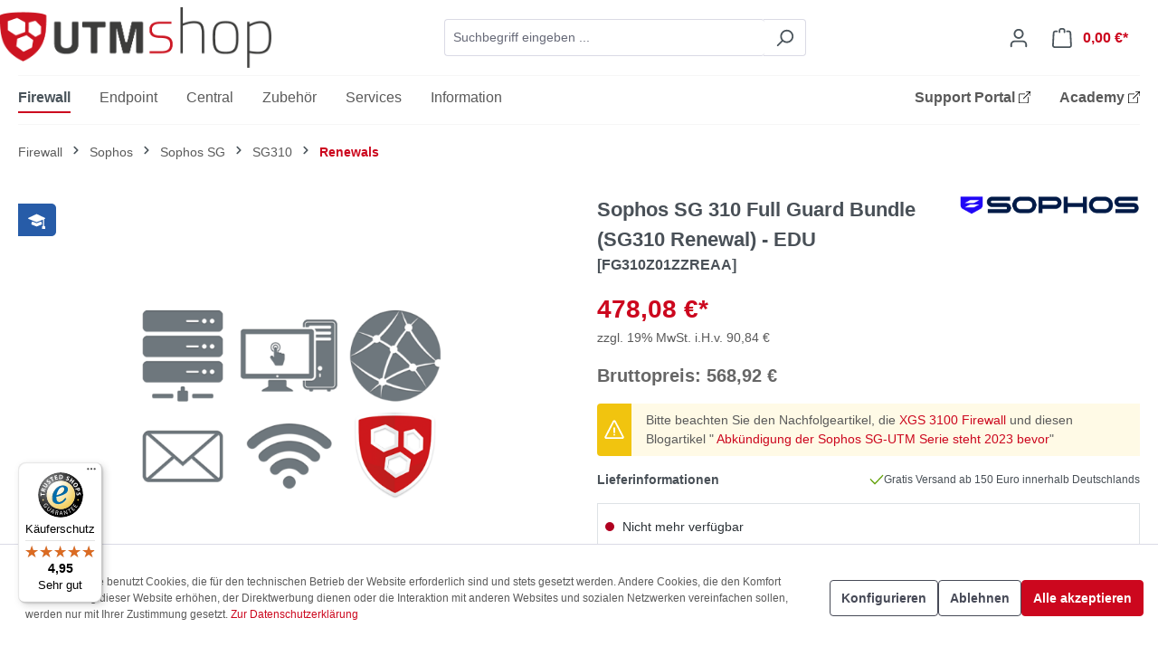

--- FILE ---
content_type: text/html; charset=UTF-8
request_url: https://utm-shop.de/firewall/sophos/sophos-sg/sg310/renewals/4080/sophos-sg-310-full-guard-bundle-sg310-renewal-edu
body_size: 21284
content:
<!DOCTYPE html>
<html lang="de-DE"
      itemscope="itemscope"
      itemtype="https://schema.org/WebPage">


        
                            
    <head>
                                    <meta charset="utf-8">
            
                            <meta name="viewport"
                      content="width=device-width, initial-scale=1, shrink-to-fit=no">
            
                                <meta name="author"
                      content="ito consult GmbH">
                <meta name="robots"
                      content="index,follow">
                <meta name="revisit-after"
                      content="15 days">
                <meta name="keywords"
                      content="SG310, SG 310, Full Guard, Sophos, Renewal, Sicherheit, Protection, Firewall, Schutz, FG310ETAA, FG311ETAA, FG312ETAA, FG313ETAA, FG310ETAA, FG311ETAA, FG312ETAA, FG313ETAA">
                <meta name="description"
                      content="Sophos Full Guard Bundle Subscription, das komplette Bundle zum günstigen Preis. Das Full Guard SKU: FG310Z01ZZREAA Variante: 1 Monat | SKU: FG310Z01ZZREAA | Variante: 1 Monat">
            
    <link rel="alternate"
          type="application/rss+xml"
          title="Blog Feed"
          href="/blog.rss" />

                
                        <meta property="og:type"
          content="product">
    <meta property="og:site_name"
          content="UTMshop">
    <meta property="og:url"
          content="https://utm-shop.de/firewall/sophos/sophos-sg/sg310/renewals/sophos-sg-310-full-guard-bundle-sg310-renewal-edu/FG310Z01ZZREAA/variante-1-monat">
    <meta property="og:title"
          content="Sophos SG 310 Full Guard Bundle (SG310 Renewal) - EDU | UTMshop">

    <meta property="og:description"
          content="Sophos Full Guard Bundle Subscription, das komplette Bundle zum günstigen Preis. Das Full Guard SKU: FG310Z01ZZREAA Variante: 1 Monat | SKU: FG310Z01ZZREAA | Variante: 1 Monat">
    <meta property="og:image"
          content="https://utm-shop.de/media/52/6e/1a/1726668628/fullguard-min.png?ts=1744883843">

            <meta property="product:brand"
              content="SOPHOS">
    
            <meta property="product:price:amount"
          content="478.08">
    <meta property="product:price:currency"
          content="EUR">
    <meta property="product:product_link"
          content="https://utm-shop.de/firewall/sophos/sophos-sg/sg310/renewals/sophos-sg-310-full-guard-bundle-sg310-renewal-edu/FG310Z01ZZREAA/variante-1-monat">

    <meta name="twitter:card"
          content="product">
    <meta name="twitter:site"
          content="UTMshop">
    <meta name="twitter:title"
          content="Sophos SG 310 Full Guard Bundle (SG310 Renewal) - EDU | UTMshop">
    <meta name="twitter:description"
          content="Sophos Full Guard Bundle Subscription, das komplette Bundle zum günstigen Preis. Das Full Guard SKU: FG310Z01ZZREAA Variante: 1 Monat | SKU: FG310Z01ZZREAA | Variante: 1 Monat">
    <meta name="twitter:image"
          content="https://utm-shop.de/media/52/6e/1a/1726668628/fullguard-min.png?ts=1744883843">

    
    
                                <meta itemprop="copyrightHolder"
                      content="UTMshop">
                <meta itemprop="copyrightYear"
                      content="">
                <meta itemprop="isFamilyFriendly"
                      content="true">
                <meta itemprop="image"
                      content="https://utm-shop.de/media/cb/93/e5/1744883872/utmshop_logo.png?ts=1756212654">
            
    
                                            <meta name="theme-color"
                      content="#fff">
                            
                                                
                    <link rel="shortcut icon"
                  href="https://utm-shop.de/media/9e/80/84/1744381809/favicon5593d95e59a69.ico?ts=1744381809">
        
                                <link rel="apple-touch-icon"
                  href="https://utm-shop.de/media/24/ca/b8/1744382274/apple-icon-152x152.png?ts=1744382274">
                    
            
    
    <link rel="canonical" href="https://utm-shop.de/firewall/sophos/sophos-sg/sg310/renewals/sophos-sg-310-full-guard-bundle-sg310-renewal-edu/FG310Z01ZZREAA/variante-1-monat">

                    <title itemprop="name">Sophos SG 310 Full Guard Bundle (SG310 Renewal) - EDU | UTMshop</title>
        
                                                                        <link rel="stylesheet"
                      href="https://utm-shop.de/theme/accd2f0154dcc67e05cf8275d1051d55/css/all.css?1764834103">
                                    
                    
    <script>
        window.features = {"V6_5_0_0":true,"v6.5.0.0":true,"V6_6_0_0":true,"v6.6.0.0":true,"V6_7_0_0":false,"v6.7.0.0":false,"ADDRESS_SELECTION_REWORK":false,"address.selection.rework":false,"DISABLE_VUE_COMPAT":false,"disable.vue.compat":false,"ACCESSIBILITY_TWEAKS":false,"accessibility.tweaks":false,"ADMIN_VITE":false,"admin.vite":false,"TELEMETRY_METRICS":false,"telemetry.metrics":false,"PERFORMANCE_TWEAKS":false,"performance.tweaks":false,"CACHE_REWORK":false,"cache.rework":false,"PAYPAL_SETTINGS_TWEAKS":false,"paypal.settings.tweaks":false};
    </script>
        
                                                        
            <script>
                                    window.gtagActive = true;
                    window.gtagURL = 'https://www.googletagmanager.com/gtag/js?id=G-6YE3HXTD30';
                    window.controllerName = 'product';
                    window.actionName = 'index';
                    window.trackOrders = '1';
                    window.gtagTrackingId = 'G-6YE3HXTD30';
                    window.dataLayer = window.dataLayer || [];
                    window.gtagConfig = {
                        'anonymize_ip': '1',
                        'cookie_domain': 'none',
                        'cookie_prefix': '_swag_ga',
                    };

                    function gtag() { dataLayer.push(arguments); }
                            </script>
            
            <script>
            window.dataLayer = window.dataLayer || [];
            function gtag() { dataLayer.push(arguments); }

            (() => {
                const analyticsStorageEnabled = document.cookie.split(';').some((item) => item.trim().includes('google-analytics-enabled=1'));
                const adsEnabled = document.cookie.split(';').some((item) => item.trim().includes('google-ads-enabled=1'));

                // Always set a default consent for consent mode v2
                gtag('consent', 'default', {
                    'ad_user_data': adsEnabled ? 'granted' : 'denied',
                    'ad_storage': adsEnabled ? 'granted' : 'denied',
                    'ad_personalization': adsEnabled ? 'granted' : 'denied',
                    'analytics_storage': analyticsStorageEnabled ? 'granted' : 'denied'
                });
            })();
        </script>
            

                                                                                                                                                                                                
    <!-- added by Trusted Shops app: Start -->
    <script src="https://integrations.etrusted.com/applications/widget.js/v2" async defer></script>
    <!-- End -->
                        
                            
            
                
                                    <script>
                    window.useDefaultCookieConsent = true;
                </script>
                    
                                <script>
                window.activeNavigationId = '01920530dc47726da665e32d7e25acd3';
                window.router = {
                    'frontend.cart.offcanvas': '/checkout/offcanvas',
                    'frontend.cookie.offcanvas': '/cookie/offcanvas',
                    'frontend.checkout.finish.page': '/checkout/finish',
                    'frontend.checkout.info': '/widgets/checkout/info',
                    'frontend.menu.offcanvas': '/widgets/menu/offcanvas',
                    'frontend.cms.page': '/widgets/cms',
                    'frontend.cms.navigation.page': '/widgets/cms/navigation',
                    'frontend.account.addressbook': '/widgets/account/address-book',
                    'frontend.country.country-data': '/country/country-state-data',
                    'frontend.app-system.generate-token': '/app-system/Placeholder/generate-token',
                    };
                window.salesChannelId = '01920531053171d78af85047486bcd2b';
            </script>
        
                                <script>
                
                window.breakpoints = {"xs":0,"sm":576,"md":768,"lg":992,"xl":1200,"xxl":1400};
            </script>
        
        
                        
                            <script>
                window.themeAssetsPublicPath = 'https://utm-shop.de/theme/0196e742595e715690e957405bac78bc/assets/';
            </script>
        
                        
    <script>
        window.validationMessages = {"required":"Die Eingabe darf nicht leer sein.","email":"Ung\u00fcltige E-Mail-Adresse. Die E-Mail ben\u00f6tigt das Format \"nutzer@beispiel.de\".","confirmation":"Ihre Eingaben sind nicht identisch.","minLength":"Die Eingabe ist zu kurz."};
    </script>
        
                                                            <script>
                        window.themeJsPublicPath = 'https://utm-shop.de/theme/accd2f0154dcc67e05cf8275d1051d55/js/';
                    </script>
                                            <script type="text/javascript" src="https://utm-shop.de/theme/accd2f0154dcc67e05cf8275d1051d55/js/storefront/storefront.js?1764834103" defer></script>
                                            <script type="text/javascript" src="https://utm-shop.de/theme/accd2f0154dcc67e05cf8275d1051d55/js/swag-pay-pal/swag-pay-pal.js?1764834103" defer></script>
                                            <script type="text/javascript" src="https://utm-shop.de/theme/accd2f0154dcc67e05cf8275d1051d55/js/dvsn-set-configurator/dvsn-set-configurator.js?1764834103" defer></script>
                                            <script type="text/javascript" src="https://utm-shop.de/theme/accd2f0154dcc67e05cf8275d1051d55/js/netzp-blog6/netzp-blog6.js?1764834103" defer></script>
                                            <script type="text/javascript" src="https://utm-shop.de/theme/accd2f0154dcc67e05cf8275d1051d55/js/personal-offer/personal-offer.js?1764834103" defer></script>
                                            <script type="text/javascript" src="https://utm-shop.de/theme/accd2f0154dcc67e05cf8275d1051d55/js/acris-product-downloads-c-s/acris-product-downloads-c-s.js?1764834103" defer></script>
                                            <script type="text/javascript" src="https://utm-shop.de/theme/accd2f0154dcc67e05cf8275d1051d55/js/tmms-cms-element-period-request-form/tmms-cms-element-period-request-form.js?1764834103" defer></script>
                                            <script type="text/javascript" src="https://utm-shop.de/theme/accd2f0154dcc67e05cf8275d1051d55/js/utm-shop-basic-theme/utm-shop-basic-theme.js?1764834103" defer></script>
                                            <script type="text/javascript" src="https://utm-shop.de/theme/accd2f0154dcc67e05cf8275d1051d55/js/utm-shop-basic-theme/help-button.js?1764834103" defer></script>
                                            <script type="text/javascript" src="https://utm-shop.de/theme/accd2f0154dcc67e05cf8275d1051d55/js/utm-shop-basic-theme/countdown.js?1764834103" defer></script>
                                            <script type="text/javascript" src="https://utm-shop.de/theme/accd2f0154dcc67e05cf8275d1051d55/js/utm-shop-basic-theme/snowfall.js?1764834103" defer></script>
                                                        

    
    
        </head>

        
                                                                                                                                                                                                
    <!-- added by Trusted Shops app: Start -->
    <script src="https://integrations.etrusted.com/applications/widget.js/v2" async defer></script>
    <!-- End -->
                        
    <body class="is-ctl-product is-act-index">

            
                
    
    
            <div id="page-top" class="skip-to-content bg-primary-subtle text-primary-emphasis overflow-hidden" tabindex="-1">
            <div class="container skip-to-content-container d-flex justify-content-center visually-hidden-focusable">
                                                                                        <a href="#content-main" class="skip-to-content-link d-inline-flex text-decoration-underline m-1 p-2 fw-bold gap-2">
                                Zum Hauptinhalt springen
                            </a>
                                            
                                                                        <a href="#header-main-search-input" class="skip-to-content-link d-inline-flex text-decoration-underline m-1 p-2 fw-bold gap-2 d-none d-sm-block">
                                Zur Suche springen
                            </a>
                                            
                                                                        <a href="#main-navigation-menu" class="skip-to-content-link d-inline-flex text-decoration-underline m-1 p-2 fw-bold gap-2 d-none d-lg-block">
                                Zur Hauptnavigation springen
                            </a>
                                                                        </div>
        </div>
        
                        <noscript class="noscript-main">
                
    <div role="alert"
         aria-live="polite"
                  class="alert alert-info alert-has-icon">
                                                                        
                                                    <span class="icon icon-info" aria-hidden="true">
                                        <svg xmlns="http://www.w3.org/2000/svg" xmlns:xlink="http://www.w3.org/1999/xlink" width="24" height="24" viewBox="0 0 24 24"><defs><path d="M12 7c.5523 0 1 .4477 1 1s-.4477 1-1 1-1-.4477-1-1 .4477-1 1-1zm1 9c0 .5523-.4477 1-1 1s-1-.4477-1-1v-5c0-.5523.4477-1 1-1s1 .4477 1 1v5zm11-4c0 6.6274-5.3726 12-12 12S0 18.6274 0 12 5.3726 0 12 0s12 5.3726 12 12zM12 2C6.4772 2 2 6.4772 2 12s4.4772 10 10 10 10-4.4772 10-10S17.5228 2 12 2z" id="icons-default-info" /></defs><use xlink:href="#icons-default-info" fill="#758CA3" fill-rule="evenodd" /></svg>
                    </span>                                                    
                                    
                    <div class="alert-content-container">
                                                    
                                                        <div class="alert-content">                                                    Um unseren Shop in vollem Umfang nutzen zu können, empfehlen wir Ihnen Javascript in Ihrem Browser zu aktivieren.
                                                                </div>                
                                                                </div>
            </div>
            </noscript>
        
                                                
    
                <header class="header-main">
                                                                <div class="container">
                                            
         
            <div class="row align-items-center header-row">
                <div class="col-12 col-lg-auto header-logo-col pb-0 my-3 m-lg-0">
            <div class="header-logo-main text-center">
                    <a class="header-logo-main-link"
               href="/"
               title="Zur Startseite gehen">
                    
                
    <picture class="header-logo-picture d-block m-auto">
                            
                            
                                    <img src="https://utm-shop.de/media/cb/93/e5/1744883872/utmshop_logo.png?ts=1756212654"
                     alt="Zur Startseite gehen"
                     class="img-fluid header-logo-main-img">
                        </picture>
            </a>
            </div>
    </div>

                            <div class="col-12 order-2 col-sm order-sm-1 header-search-col">
                    <div class="row">
                        <div class="col-sm-auto d-none d-sm-block d-lg-none">
                                                            <div class="nav-main-toggle">
                                                                            <button
                                            class="btn nav-main-toggle-btn header-actions-btn"
                                            type="button"
                                            data-off-canvas-menu="true"
                                            aria-label="Menü"
                                        >
                                                                                            <span class="icon icon-stack">
                                        <svg xmlns="http://www.w3.org/2000/svg" xmlns:xlink="http://www.w3.org/1999/xlink" width="24" height="24" viewBox="0 0 24 24"><defs><path d="M3 13c-.5523 0-1-.4477-1-1s.4477-1 1-1h18c.5523 0 1 .4477 1 1s-.4477 1-1 1H3zm0-7c-.5523 0-1-.4477-1-1s.4477-1 1-1h18c.5523 0 1 .4477 1 1s-.4477 1-1 1H3zm0 14c-.5523 0-1-.4477-1-1s.4477-1 1-1h18c.5523 0 1 .4477 1 1s-.4477 1-1 1H3z" id="icons-default-stack" /></defs><use xlink:href="#icons-default-stack" fill="#758CA3" fill-rule="evenodd" /></svg>
                    </span>                                                                                    </button>
                                                                    </div>
                                                    </div>
                        <div class="col">
                            
    <div class="collapse"
         id="searchCollapse">
        <div class="header-search my-2 m-sm-auto">
                            <form action="/search"
                      method="get"
                      data-search-widget="true"
                      data-search-widget-options="{&quot;searchWidgetMinChars&quot;:3}"
                      data-url="/suggest?search="
                      class="header-search-form">
                                            <div class="input-group">
                                                            <input
                                    type="search"
                                    id="header-main-search-input"
                                    name="search"
                                    class="form-control header-search-input"
                                    autocomplete="off"
                                    autocapitalize="off"
                                    placeholder="Suchbegriff eingeben ..."
                                    aria-label="Suchbegriff eingeben ..."
                                    role="combobox"
                                    aria-autocomplete="list"
                                    aria-controls="search-suggest-listbox"
                                    aria-expanded="false"
                                    aria-describedby="search-suggest-result-info"
                                    value="">
                            
                                                            <button type="submit"
                                        class="btn header-search-btn"
                                        aria-label="Suchen">
                                    <span class="header-search-icon">
                                        <span class="icon icon-search">
                                        <svg xmlns="http://www.w3.org/2000/svg" xmlns:xlink="http://www.w3.org/1999/xlink" width="24" height="24" viewBox="0 0 24 24"><defs><path d="M10.0944 16.3199 4.707 21.707c-.3905.3905-1.0237.3905-1.4142 0-.3905-.3905-.3905-1.0237 0-1.4142L8.68 14.9056C7.6271 13.551 7 11.8487 7 10c0-4.4183 3.5817-8 8-8s8 3.5817 8 8-3.5817 8-8 8c-1.8487 0-3.551-.627-4.9056-1.6801zM15 16c3.3137 0 6-2.6863 6-6s-2.6863-6-6-6-6 2.6863-6 6 2.6863 6 6 6z" id="icons-default-search" /></defs><use xlink:href="#icons-default-search" fill="#758CA3" fill-rule="evenodd" /></svg>
                    </span>                                    </span>
                                </button>
                            
                                                            <button class="btn header-close-btn js-search-close-btn d-none"
                                        type="button"
                                        aria-label="Die Dropdown-Suche schließen">
                                    <span class="header-close-icon">
                                        <span class="icon icon-x">
                                        <svg xmlns="http://www.w3.org/2000/svg" xmlns:xlink="http://www.w3.org/1999/xlink" width="24" height="24" viewBox="0 0 24 24"><defs><path d="m10.5858 12-7.293-7.2929c-.3904-.3905-.3904-1.0237 0-1.4142.3906-.3905 1.0238-.3905 1.4143 0L12 10.5858l7.2929-7.293c.3905-.3904 1.0237-.3904 1.4142 0 .3905.3906.3905 1.0238 0 1.4143L13.4142 12l7.293 7.2929c.3904.3905.3904 1.0237 0 1.4142-.3906.3905-1.0238.3905-1.4143 0L12 13.4142l-7.2929 7.293c-.3905.3904-1.0237.3904-1.4142 0-.3905-.3906-.3905-1.0238 0-1.4143L10.5858 12z" id="icons-default-x" /></defs><use xlink:href="#icons-default-x" fill="#758CA3" fill-rule="evenodd" /></svg>
                    </span>                                    </span>
                                </button>
                                                    </div>
                                    </form>
                    </div>
    </div>
                        </div>
                    </div>
                </div>
            
                            <div class="col-12 order-1 col-sm-auto order-sm-2 header-actions-col">
                    <div class="row g-0">
                                                    <div class="col d-sm-none">
                                <div class="menu-button">
                                                                            <button
                                            class="btn nav-main-toggle-btn header-actions-btn"
                                            type="button"
                                            data-off-canvas-menu="true"
                                            aria-label="Menü"
                                        >
                                                                                            <span class="icon icon-stack">
                                        <svg xmlns="http://www.w3.org/2000/svg" xmlns:xlink="http://www.w3.org/1999/xlink" width="24" height="24" viewBox="0 0 24 24"><use xlink:href="#icons-default-stack" fill="#758CA3" fill-rule="evenodd" /></svg>
                    </span>                                                                                    </button>
                                                                    </div>
                            </div>
                        
                                                    <div class="col-auto d-sm-none">
                                <div class="search-toggle">
                                    <button class="btn header-actions-btn search-toggle-btn js-search-toggle-btn collapsed"
                                            type="button"
                                            data-bs-toggle="collapse"
                                            data-bs-target="#searchCollapse"
                                            aria-expanded="false"
                                            aria-controls="searchCollapse"
                                            aria-label="Suchen">
                                        <span class="icon icon-search">
                                        <svg xmlns="http://www.w3.org/2000/svg" xmlns:xlink="http://www.w3.org/1999/xlink" width="24" height="24" viewBox="0 0 24 24"><use xlink:href="#icons-default-search" fill="#758CA3" fill-rule="evenodd" /></svg>
                    </span>                                    </button>
                                </div>
                            </div>
                        
                        
                                                    <div class="col-auto">
                                <div class="account-menu">
                                        <div class="dropdown">
                    <button class="btn account-menu-btn header-actions-btn"
                    type="button"
                    id="accountWidget"
                    data-account-menu="true"
                    data-bs-toggle="dropdown"
                    aria-haspopup="true"
                    aria-expanded="false"
                    aria-label="Ihr Konto"
                    title="Ihr Konto">
                <span class="icon icon-avatar">
                                        <svg xmlns="http://www.w3.org/2000/svg" xmlns:xlink="http://www.w3.org/1999/xlink" width="24" height="24" viewBox="0 0 24 24"><defs><path d="M12 3C9.7909 3 8 4.7909 8 7c0 2.2091 1.7909 4 4 4 2.2091 0 4-1.7909 4-4 0-2.2091-1.7909-4-4-4zm0-2c3.3137 0 6 2.6863 6 6s-2.6863 6-6 6-6-2.6863-6-6 2.6863-6 6-6zM4 22.099c0 .5523-.4477 1-1 1s-1-.4477-1-1V20c0-2.7614 2.2386-5 5-5h10.0007c2.7614 0 5 2.2386 5 5v2.099c0 .5523-.4477 1-1 1s-1-.4477-1-1V20c0-1.6569-1.3431-3-3-3H7c-1.6569 0-3 1.3431-3 3v2.099z" id="icons-default-avatar" /></defs><use xlink:href="#icons-default-avatar" fill="#758CA3" fill-rule="evenodd" /></svg>
                    </span>            </button>
        
                    <div class="dropdown-menu dropdown-menu-end account-menu-dropdown js-account-menu-dropdown"
                 aria-labelledby="accountWidget">
                

        
            <div class="offcanvas-header">
                            <button class="btn btn-secondary offcanvas-close js-offcanvas-close">
                                            <span class="icon icon-x icon-sm">
                                        <svg xmlns="http://www.w3.org/2000/svg" xmlns:xlink="http://www.w3.org/1999/xlink" width="24" height="24" viewBox="0 0 24 24"><use xlink:href="#icons-default-x" fill="#758CA3" fill-rule="evenodd" /></svg>
                    </span>                    
                                            Menü schließen
                                    </button>
                    </div>
    
            <div class="offcanvas-body">
                <div class="account-menu">
                                    <div class="dropdown-header account-menu-header">
                    Ihr Konto
                </div>
                    
                                    <div class="account-menu-login">
                                            <a href="/account/login"
                           title="Anmelden"
                           class="btn btn-primary account-menu-login-button">
                            Anmelden
                        </a>
                    
                        <div class="account-menu-register">
        oder
        <a href="/account/register"
            title="Registrieren">
            registrieren
        </a>
    </div>
                </div>
                    
                    <div class="account-menu-links">
                    <div class="header-account-menu">
        <div class="card account-menu-inner">
                                        
                                                <nav class="list-group list-group-flush account-aside-list-group">
                                                                                    <a href="/account"
                                   title="Übersicht"
                                   class="list-group-item list-group-item-action account-aside-item"
                                   >
                                    Übersicht
                                </a>
                            
                                                            <a href="/account/profile"
                                   title="Persönliches Profil"
                                   class="list-group-item list-group-item-action account-aside-item"
                                   >
                                    Persönliches Profil
                                </a>
                            
                                                            <a href="/account/address"
                                   title="Adressen"
                                   class="list-group-item list-group-item-action account-aside-item"
                                   >
                                    Adressen
                                </a>
                            
                                                                                                                        <a href="/account/payment"
                                   title="Zahlungsarten"
                                   class="list-group-item list-group-item-action account-aside-item"
                                   >
                                    Zahlungsarten
                                </a>
                                                            
                                                            <a href="/account/order"
                                   title="Bestellungen"
                                   class="list-group-item list-group-item-action account-aside-item"
                                   >
                                    Bestellungen
                                </a>
                                                                        </nav>
                            
                                                </div>
    </div>
            </div>
            </div>
        </div>
                </div>
            </div>
                                </div>
                            </div>
                        
                                                    <div class="col-auto">
                                <div
                                    class="header-cart"
                                    data-off-canvas-cart="true"
                                >
                                    <a
                                        class="btn header-cart-btn header-actions-btn"
                                        href="/checkout/cart"
                                        data-cart-widget="true"
                                        title="Warenkorb"
                                        aria-labelledby="cart-widget-aria-label"
                                        aria-haspopup="true"
                                    >
                                            <span class="header-cart-icon">
        <span class="icon icon-bag">
                                        <svg aria-label="Warenkorb" xmlns="http://www.w3.org/2000/svg" xmlns:xlink="http://www.w3.org/1999/xlink" width="24" height="24" viewBox="0 0 24 24"><defs><path d="M5.892 3c.5523 0 1 .4477 1 1s-.4477 1-1 1H3.7895a1 1 0 0 0-.9986.9475l-.7895 15c-.029.5515.3946 1.0221.9987 1.0525h17.8102c.5523 0 1-.4477.9986-1.0525l-.7895-15A1 1 0 0 0 20.0208 5H17.892c-.5523 0-1-.4477-1-1s.4477-1 1-1h2.1288c1.5956 0 2.912 1.249 2.9959 2.8423l.7894 15c.0035.0788.0035.0788.0042.1577 0 1.6569-1.3432 3-3 3H3c-.079-.0007-.079-.0007-.1577-.0041-1.6546-.0871-2.9253-1.499-2.8382-3.1536l.7895-15C.8775 4.249 2.1939 3 3.7895 3H5.892zm4 2c0 .5523-.4477 1-1 1s-1-.4477-1-1V3c0-1.6569 1.3432-3 3-3h2c1.6569 0 3 1.3431 3 3v2c0 .5523-.4477 1-1 1s-1-.4477-1-1V3c0-.5523-.4477-1-1-1h-2c-.5523 0-1 .4477-1 1v2z" id="icons-default-bag" /></defs><use xlink:href="#icons-default-bag" fill="#758CA3" fill-rule="evenodd" /></svg>
                    </span>    </span>
        <span class="header-cart-total d-none d-sm-inline-block ms-sm-2">
                0,00 €*    </span>

        <span
        class="visually-hidden"
        id="cart-widget-aria-label"
    >
        Warenkorb enthält 0 Positionen. Der Gesamtwert beträgt 0,00 €.
    </span>
                                    </a>
                                </div>
                            </div>
                                            </div>
                </div>
                    </div>
                            </div>
                                    </header>
            
                                        <div class="nav-main">
                                                                                            
    <div class="main-navigation"
         id="mainNavigation"
         data-flyout-menu="true">
                    <div class="container">
                                    <nav class="nav main-navigation-menu"
                        id="main-navigation-menu"
                        aria-label="Hauptnavigation"
                        itemscope="itemscope"
                        itemtype="https://schema.org/SiteNavigationElement">
                        
                                                                            
                                                    
                                                                                            
                                
										
		<a class="nav-item-01920530cc1e719c978059c8c265dd3f active 
			nav-link main-navigation-link" href="https://utm-shop.de/firewall/" itemprop="url"  data-flyout-menu-trigger="01920530cc1e719c978059c8c265dd3f"   title="Firewall">
			<div class="main-navigation-link-text">
				<span itemprop="name">Firewall</span>
			</div>
		</a>
	                                                                                            
                                
					
		<a class="nav-item-01920530cc1f7210bacf3e21db5b8a39  
			nav-link main-navigation-link" href="https://utm-shop.de/endpoint/" itemprop="url"  data-flyout-menu-trigger="01920530cc1f7210bacf3e21db5b8a39"   title="Endpoint">
			<div class="main-navigation-link-text">
				<span itemprop="name">Endpoint</span>
			</div>
		</a>
	                                                                                            
                                
					
		<a class="nav-item-01920530cc20738285f9703dee1e31cb  
			nav-link main-navigation-link" href="https://utm-shop.de/central/" itemprop="url"  data-flyout-menu-trigger="01920530cc20738285f9703dee1e31cb"   title="Central">
			<div class="main-navigation-link-text">
				<span itemprop="name">Central</span>
			</div>
		</a>
	                                                                                            
                                
					
		<a class="nav-item-01920530cc2170c5a9e291a44568063f  
			nav-link main-navigation-link" href="https://utm-shop.de/zubehoer/" itemprop="url"  data-flyout-menu-trigger="01920530cc2170c5a9e291a44568063f"   title="Zubehör">
			<div class="main-navigation-link-text">
				<span itemprop="name">Zubehör</span>
			</div>
		</a>
	                                                                                            
                                
					
		<a class="nav-item-01920530cc2170c5a9e291a449c121e5  
			nav-link main-navigation-link" href="https://utm-shop.de/services/" itemprop="url"  data-flyout-menu-trigger="01920530cc2170c5a9e291a449c121e5"   title="Services">
			<div class="main-navigation-link-text">
				<span itemprop="name">Services</span>
			</div>
		</a>
	                                                                                            
                                
					
		<a class="nav-item-01920530cc237079b539d227631a332f  
			nav-link main-navigation-link" href="https://utm-shop.de/information/" itemprop="url"  data-flyout-menu-trigger="01920530cc237079b539d227631a332f"   title="Information">
			<div class="main-navigation-link-text">
				<span itemprop="name">Information</span>
			</div>
		</a>
	                                                                                            
                                
					
		<a class="nav-item-0196436427d175fc860c0b652afc7e0c  
			external fw-bold ms-auto nav-link main-navigation-link" href="https://support.utm-shop.de/" itemprop="url"   target="_blank"  title="Support Portal">
			<div class="main-navigation-link-text">
				<span itemprop="name">Support Portal</span>
			</div>
		</a>
	                                                                                            
                                
					
		<a class="nav-item-01964363da887990bfa4323aea0b862a  
			external fw-bold nav-link main-navigation-link" href="https://academy.utm-shop.de/?affiliateCode=ito&campaignCode=01-ML-01" itemprop="url"   target="_blank"  title="Academy">
			<div class="main-navigation-link-text">
				<span itemprop="name">Academy</span>
			</div>
		</a>
	                                                                        </nav>
                
                                                                                                                                                                                                                                                                                                                                                                                                                                                                                                                                                                                                                                                                                                                                                                
                                                                        <div class="navigation-flyouts">
                                                                                                                                                                                                        <div class="navigation-flyout"
                                                     data-flyout-menu-id="01920530cc1e719c978059c8c265dd3f">
                                                    <div class="container">
                                                                                                                            
            <div class="row navigation-flyout-bar">
                            <div class="col">
                    <div class="navigation-flyout-category-link">
                                                                                    <a class="nav-link"
                                   href="https://utm-shop.de/firewall/"
                                   itemprop="url"
                                   title="Firewall">
                                                                            Zur Kategorie Firewall
                                        <span class="icon icon-arrow-right icon-primary">
                                        <svg xmlns="http://www.w3.org/2000/svg" xmlns:xlink="http://www.w3.org/1999/xlink" width="16" height="16" viewBox="0 0 16 16"><defs><path id="icons-solid-arrow-right" d="M6.7071 6.2929c-.3905-.3905-1.0237-.3905-1.4142 0-.3905.3905-.3905 1.0237 0 1.4142l3 3c.3905.3905 1.0237.3905 1.4142 0l3-3c.3905-.3905.3905-1.0237 0-1.4142-.3905-.3905-1.0237-.3905-1.4142 0L9 8.5858l-2.2929-2.293z" /></defs><use transform="rotate(-90 9 8.5)" xlink:href="#icons-solid-arrow-right" fill="#758CA3" fill-rule="evenodd" /></svg>
                    </span>                                                                    </a>
                                                                        </div>
                </div>
            
                            <div class="col-auto">
                    <div class="navigation-flyout-close js-close-flyout-menu">
                                                                                    <span class="icon icon-x">
                                        <svg xmlns="http://www.w3.org/2000/svg" xmlns:xlink="http://www.w3.org/1999/xlink" width="24" height="24" viewBox="0 0 24 24"><use xlink:href="#icons-default-x" fill="#758CA3" fill-rule="evenodd" /></svg>
                    </span>                                                                        </div>
                </div>
                    </div>
    
            <div class="row navigation-flyout-content">
                            <div class="col">
                    <div class="navigation-flyout-categories">
                                                            
                        
    
    <div class="row navigation-flyout-categories is-level-0">
                                            
                            <div class="col-3 navigation-flyout-col">
                                                                        <a class="nav-item nav-link navigation-flyout-link is-level-0 active"
                               href="https://utm-shop.de/firewall/sophos/"
                               itemprop="url"
                                                              title="Sophos">
                                <span itemprop="name">Sophos</span>
                            </a>
                                            
                                                                                
            
    
    <div class="navigation-flyout-categories is-level-1">
                                            
                            <div class="navigation-flyout-col">
                                                                        <a class="nav-item nav-link navigation-flyout-link is-level-1"
                               href="https://utm-shop.de/firewall/sophos/sophos-xgs/"
                               itemprop="url"
                                                              title="Sophos XGS">
                                <span itemprop="name">Sophos XGS</span>
                            </a>
                                            
                                                                                </div>
                                                        
                            <div class="navigation-flyout-col">
                                                                        <a class="nav-item nav-link navigation-flyout-link is-level-1 active"
                               href="https://utm-shop.de/firewall/sophos/sophos-sg/"
                               itemprop="url"
                                                              title="Sophos SG">
                                <span itemprop="name">Sophos SG</span>
                            </a>
                                            
                                                                                </div>
                                                        
                            <div class="navigation-flyout-col">
                                                                        <a class="nav-item nav-link navigation-flyout-link is-level-1"
                               href="https://utm-shop.de/firewall/sophos/software-xg-software-sg-sophos/"
                               itemprop="url"
                                                              title="Software XGS &amp; Software SG">
                                <span itemprop="name">Software XGS &amp; Software SG</span>
                            </a>
                                            
                                                                                </div>
                                                        
                            <div class="navigation-flyout-col">
                                                                        <a class="nav-item nav-link navigation-flyout-link is-level-1"
                               href="https://utm-shop.de/firewall/sophos/zubehoer/"
                               itemprop="url"
                                                              title="Zubehör">
                                <span itemprop="name">Zubehör</span>
                            </a>
                                            
                                                                                </div>
                        </div>
                                                            </div>
                                                        
                            <div class="col-3 navigation-flyout-col">
                                                                        <a class="nav-item nav-link navigation-flyout-link is-level-0"
                               href="https://utm-shop.de/firewall/palo-alto-networks/"
                               itemprop="url"
                                                              title="Palo Alto Networks">
                                <span itemprop="name">Palo Alto Networks</span>
                            </a>
                                            
                                                                                
            
    
    <div class="navigation-flyout-categories is-level-1">
                                            
                            <div class="navigation-flyout-col">
                                                                        <a class="nav-item nav-link navigation-flyout-link is-level-1"
                               href="https://utm-shop.de/firewall/palo-alto-networks/pa-400-series/"
                               itemprop="url"
                                                              title="PA-400 Series">
                                <span itemprop="name">PA-400 Series</span>
                            </a>
                                            
                                                                                </div>
                                                        
                            <div class="navigation-flyout-col">
                                                                        <a class="nav-item nav-link navigation-flyout-link is-level-1"
                               href="https://utm-shop.de/firewall/palo-alto-networks/pa-500-series/"
                               itemprop="url"
                                                              title="PA-500 Series">
                                <span itemprop="name">PA-500 Series</span>
                            </a>
                                            
                                                                                </div>
                                                        
                            <div class="navigation-flyout-col">
                                                                        <a class="nav-item nav-link navigation-flyout-link is-level-1"
                               href="https://utm-shop.de/firewall/palo-alto-networks/pa-1400-series/"
                               itemprop="url"
                                                              title="PA-1400 Series">
                                <span itemprop="name">PA-1400 Series</span>
                            </a>
                                            
                                                                                </div>
                                                        
                            <div class="navigation-flyout-col">
                                                                        <a class="nav-item nav-link navigation-flyout-link is-level-1"
                               href="https://utm-shop.de/firewall/palo-alto-networks/pa-3400-series/"
                               itemprop="url"
                                                              title="PA-3400 Series">
                                <span itemprop="name">PA-3400 Series</span>
                            </a>
                                            
                                                                                </div>
                                                        
                            <div class="navigation-flyout-col">
                                                                        <a class="nav-item nav-link navigation-flyout-link is-level-1"
                               href="https://utm-shop.de/firewall/palo-alto-networks/pa-5400-series/"
                               itemprop="url"
                                                              title="PA-5400 Series">
                                <span itemprop="name">PA-5400 Series</span>
                            </a>
                                            
                                                                                </div>
                                                        
                            <div class="navigation-flyout-col">
                                                                        <a class="nav-item nav-link navigation-flyout-link is-level-1"
                               href="https://utm-shop.de/firewall/palo-alto-networks/panorama/"
                               itemprop="url"
                                                              title="Panorama">
                                <span itemprop="name">Panorama</span>
                            </a>
                                            
                                                                                </div>
                        </div>
                                                            </div>
                        </div>
                                            </div>
                </div>
            
                                                </div>
                                                                                                                </div>
                                                </div>
                                                                                                                                                                                                                                                            <div class="navigation-flyout"
                                                     data-flyout-menu-id="01920530cc1f7210bacf3e21db5b8a39">
                                                    <div class="container">
                                                                                                                            
            <div class="row navigation-flyout-bar">
                            <div class="col">
                    <div class="navigation-flyout-category-link">
                                                                                    <a class="nav-link"
                                   href="https://utm-shop.de/endpoint/"
                                   itemprop="url"
                                   title="Endpoint">
                                                                            Zur Kategorie Endpoint
                                        <span class="icon icon-arrow-right icon-primary">
                                        <svg xmlns="http://www.w3.org/2000/svg" xmlns:xlink="http://www.w3.org/1999/xlink" width="16" height="16" viewBox="0 0 16 16"><use transform="rotate(-90 9 8.5)" xlink:href="#icons-solid-arrow-right" fill="#758CA3" fill-rule="evenodd" /></svg>
                    </span>                                                                    </a>
                                                                        </div>
                </div>
            
                            <div class="col-auto">
                    <div class="navigation-flyout-close js-close-flyout-menu">
                                                                                    <span class="icon icon-x">
                                        <svg xmlns="http://www.w3.org/2000/svg" xmlns:xlink="http://www.w3.org/1999/xlink" width="24" height="24" viewBox="0 0 24 24"><use xlink:href="#icons-default-x" fill="#758CA3" fill-rule="evenodd" /></svg>
                    </span>                                                                        </div>
                </div>
                    </div>
    
            <div class="row navigation-flyout-content">
                            <div class="col">
                    <div class="navigation-flyout-categories">
                                                            
                        
    
    <div class="row navigation-flyout-categories is-level-0">
                                            
                            <div class="col-3 navigation-flyout-col">
                                                                        <a class="nav-item nav-link navigation-flyout-link is-level-0"
                               href="https://utm-shop.de/endpoint/sophos/"
                               itemprop="url"
                                                              title="Sophos">
                                <span itemprop="name">Sophos</span>
                            </a>
                                            
                                                                                
            
    
    <div class="navigation-flyout-categories is-level-1">
                                            
                            <div class="navigation-flyout-col">
                                                                        <a class="nav-item nav-link navigation-flyout-link is-level-1"
                               href="https://utm-shop.de/endpoint/sophos/central-endpoint-protection/"
                               itemprop="url"
                                                              title="Central Endpoint Protection">
                                <span itemprop="name">Central Endpoint Protection</span>
                            </a>
                                            
                                                                                </div>
                                                        
                            <div class="navigation-flyout-col">
                                                                        <a class="nav-item nav-link navigation-flyout-link is-level-1"
                               href="https://utm-shop.de/endpoint/sophos/managed-detection-and-response-mdr/"
                               itemprop="url"
                                                              title="Managed Detection and Response (MDR)">
                                <span itemprop="name">Managed Detection and Response (MDR)</span>
                            </a>
                                            
                                                                                </div>
                                                        
                            <div class="navigation-flyout-col">
                                                                        <a class="nav-item nav-link navigation-flyout-link is-level-1"
                               href="https://utm-shop.de/endpoint/sophos/central-server-protection/"
                               itemprop="url"
                                                              title="Central Server Protection">
                                <span itemprop="name">Central Server Protection</span>
                            </a>
                                            
                                                                                </div>
                                                        
                            <div class="navigation-flyout-col">
                                                                        <a class="nav-item nav-link navigation-flyout-link is-level-1"
                               href="https://utm-shop.de/endpoint/sophos/managed-detection-and-response-mdr-server/"
                               itemprop="url"
                                                              title="Managed Detection and Response (MDR) Server">
                                <span itemprop="name">Managed Detection and Response (MDR) Server</span>
                            </a>
                                            
                                                                                </div>
                        </div>
                                                            </div>
                        </div>
                                            </div>
                </div>
            
                                                </div>
                                                                                                                </div>
                                                </div>
                                                                                                                                                                                                                                                            <div class="navigation-flyout"
                                                     data-flyout-menu-id="01920530cc20738285f9703dee1e31cb">
                                                    <div class="container">
                                                                                                                            
            <div class="row navigation-flyout-bar">
                            <div class="col">
                    <div class="navigation-flyout-category-link">
                                                                                    <a class="nav-link"
                                   href="https://utm-shop.de/central/"
                                   itemprop="url"
                                   title="Central">
                                                                            Zur Kategorie Central
                                        <span class="icon icon-arrow-right icon-primary">
                                        <svg xmlns="http://www.w3.org/2000/svg" xmlns:xlink="http://www.w3.org/1999/xlink" width="16" height="16" viewBox="0 0 16 16"><use transform="rotate(-90 9 8.5)" xlink:href="#icons-solid-arrow-right" fill="#758CA3" fill-rule="evenodd" /></svg>
                    </span>                                                                    </a>
                                                                        </div>
                </div>
            
                            <div class="col-auto">
                    <div class="navigation-flyout-close js-close-flyout-menu">
                                                                                    <span class="icon icon-x">
                                        <svg xmlns="http://www.w3.org/2000/svg" xmlns:xlink="http://www.w3.org/1999/xlink" width="24" height="24" viewBox="0 0 24 24"><use xlink:href="#icons-default-x" fill="#758CA3" fill-rule="evenodd" /></svg>
                    </span>                                                                        </div>
                </div>
                    </div>
    
            <div class="row navigation-flyout-content">
                            <div class="col">
                    <div class="navigation-flyout-categories">
                                                            
                        
    
    <div class="row navigation-flyout-categories is-level-0">
                                            
                            <div class="col-3 navigation-flyout-col">
                                                                        <a class="nav-item nav-link navigation-flyout-link is-level-0"
                               href="https://utm-shop.de/central/central-endpoint-protection/"
                               itemprop="url"
                                                              title="Central Endpoint Protection">
                                <span itemprop="name">Central Endpoint Protection</span>
                            </a>
                                            
                                                                                
            
    
    <div class="navigation-flyout-categories is-level-1">
                                            
                            <div class="navigation-flyout-col">
                                                                        <a class="nav-item nav-link navigation-flyout-link is-level-1"
                               href="https://utm-shop.de/central/central-endpoint-protection/lizenzen/"
                               itemprop="url"
                                                              title="Lizenzen">
                                <span itemprop="name">Lizenzen</span>
                            </a>
                                            
                                                                                </div>
                                                        
                            <div class="navigation-flyout-col">
                                                                        <a class="nav-item nav-link navigation-flyout-link is-level-1"
                               href="https://utm-shop.de/central/central-endpoint-protection/verlaengerungen/"
                               itemprop="url"
                                                              title="Verlängerungen">
                                <span itemprop="name">Verlängerungen</span>
                            </a>
                                            
                                                                                </div>
                                                        
                            <div class="navigation-flyout-col">
                                                                        <a class="nav-item nav-link navigation-flyout-link is-level-1"
                               href="https://utm-shop.de/central/central-endpoint-protection/monthly-base/"
                               itemprop="url"
                                                              title="Monthly Base">
                                <span itemprop="name">Monthly Base</span>
                            </a>
                                            
                                                                                </div>
                        </div>
                                                            </div>
                                                        
                            <div class="col-3 navigation-flyout-col">
                                                                        <a class="nav-item nav-link navigation-flyout-link is-level-0"
                               href="https://utm-shop.de/central/managed-detection-and-response-mdr/"
                               itemprop="url"
                                                              title="Managed Detection and Response (MDR)">
                                <span itemprop="name">Managed Detection and Response (MDR)</span>
                            </a>
                                            
                                                                                
            
    
    <div class="navigation-flyout-categories is-level-1">
                                            
                            <div class="navigation-flyout-col">
                                                                        <a class="nav-item nav-link navigation-flyout-link is-level-1"
                               href="https://utm-shop.de/central/managed-detection-and-response-mdr/lizenzen/"
                               itemprop="url"
                                                              title="Lizenzen">
                                <span itemprop="name">Lizenzen</span>
                            </a>
                                            
                                                                                </div>
                                                        
                            <div class="navigation-flyout-col">
                                                                        <a class="nav-item nav-link navigation-flyout-link is-level-1"
                               href="https://utm-shop.de/central/managed-detection-and-response-mdr/verlaengerungen/"
                               itemprop="url"
                                                              title="Verlängerungen">
                                <span itemprop="name">Verlängerungen</span>
                            </a>
                                            
                                                                                </div>
                                                        
                            <div class="navigation-flyout-col">
                                                                        <a class="nav-item nav-link navigation-flyout-link is-level-1"
                               href="https://utm-shop.de/central/managed-detection-and-response-mdr/monthly-base/"
                               itemprop="url"
                                                              title="Monthly Base">
                                <span itemprop="name">Monthly Base</span>
                            </a>
                                            
                                                                                </div>
                        </div>
                                                            </div>
                                                        
                            <div class="col-3 navigation-flyout-col">
                                                                        <a class="nav-item nav-link navigation-flyout-link is-level-0"
                               href="https://utm-shop.de/central/central-server-protection/"
                               itemprop="url"
                                                              title="Central Server Protection">
                                <span itemprop="name">Central Server Protection</span>
                            </a>
                                            
                                                                                
            
    
    <div class="navigation-flyout-categories is-level-1">
                                            
                            <div class="navigation-flyout-col">
                                                                        <a class="nav-item nav-link navigation-flyout-link is-level-1"
                               href="https://utm-shop.de/central/central-server-protection/lizenzen/"
                               itemprop="url"
                                                              title="Lizenzen">
                                <span itemprop="name">Lizenzen</span>
                            </a>
                                            
                                                                                </div>
                                                        
                            <div class="navigation-flyout-col">
                                                                        <a class="nav-item nav-link navigation-flyout-link is-level-1"
                               href="https://utm-shop.de/central/central-server-protection/verlaengerungen/"
                               itemprop="url"
                                                              title="Verlängerungen">
                                <span itemprop="name">Verlängerungen</span>
                            </a>
                                            
                                                                                </div>
                        </div>
                                                            </div>
                                                        
                            <div class="col-3 navigation-flyout-col">
                                                                        <a class="nav-item nav-link navigation-flyout-link is-level-0"
                               href="https://utm-shop.de/central/managed-detection-and-response-mdr-server/"
                               itemprop="url"
                                                              title="Managed Detection and Response (MDR) Server">
                                <span itemprop="name">Managed Detection and Response (MDR) Server</span>
                            </a>
                                            
                                                                                
            
    
    <div class="navigation-flyout-categories is-level-1">
                                            
                            <div class="navigation-flyout-col">
                                                                        <a class="nav-item nav-link navigation-flyout-link is-level-1"
                               href="https://utm-shop.de/central/managed-detection-and-response-mdr-server/lizenzen/"
                               itemprop="url"
                                                              title="Lizenzen">
                                <span itemprop="name">Lizenzen</span>
                            </a>
                                            
                                                                                </div>
                                                        
                            <div class="navigation-flyout-col">
                                                                        <a class="nav-item nav-link navigation-flyout-link is-level-1"
                               href="https://utm-shop.de/central/managed-detection-and-response-mdr-server/verlaengerungen/"
                               itemprop="url"
                                                              title="Verlängerungen">
                                <span itemprop="name">Verlängerungen</span>
                            </a>
                                            
                                                                                </div>
                        </div>
                                                            </div>
                                                        
                            <div class="col-3 navigation-flyout-col">
                                                                        <a class="nav-item nav-link navigation-flyout-link is-level-0"
                               href="https://utm-shop.de/central/central-ztna/"
                               itemprop="url"
                                                              title="Central ZTNA">
                                <span itemprop="name">Central ZTNA</span>
                            </a>
                                            
                                                                                
            
    
    <div class="navigation-flyout-categories is-level-1">
                                            
                            <div class="navigation-flyout-col">
                                                                        <a class="nav-item nav-link navigation-flyout-link is-level-1"
                               href="https://utm-shop.de/central/central-ztna/lizenzen/"
                               itemprop="url"
                                                              title="Lizenzen">
                                <span itemprop="name">Lizenzen</span>
                            </a>
                                            
                                                                                </div>
                                                        
                            <div class="navigation-flyout-col">
                                                                        <a class="nav-item nav-link navigation-flyout-link is-level-1"
                               href="https://utm-shop.de/central/central-ztna/verlaengerungen/"
                               itemprop="url"
                                                              title="Verlängerungen">
                                <span itemprop="name">Verlängerungen</span>
                            </a>
                                            
                                                                                </div>
                        </div>
                                                            </div>
                                                        
                            <div class="col-3 navigation-flyout-col">
                                                                        <a class="nav-item nav-link navigation-flyout-link is-level-0"
                               href="https://utm-shop.de/central/central-mobile/"
                               itemprop="url"
                                                              title="Central Mobile">
                                <span itemprop="name">Central Mobile</span>
                            </a>
                                            
                                                                                
            
    
    <div class="navigation-flyout-categories is-level-1">
                                            
                            <div class="navigation-flyout-col">
                                                                        <a class="nav-item nav-link navigation-flyout-link is-level-1"
                               href="https://utm-shop.de/central/central-mobile/lizenzen/"
                               itemprop="url"
                                                              title="Lizenzen">
                                <span itemprop="name">Lizenzen</span>
                            </a>
                                            
                                                                                </div>
                                                        
                            <div class="navigation-flyout-col">
                                                                        <a class="nav-item nav-link navigation-flyout-link is-level-1"
                               href="https://utm-shop.de/central/central-mobile/verlaengerungen/"
                               itemprop="url"
                                                              title="Verlängerungen">
                                <span itemprop="name">Verlängerungen</span>
                            </a>
                                            
                                                                                </div>
                                                        
                            <div class="navigation-flyout-col">
                                                                        <a class="nav-item nav-link navigation-flyout-link is-level-1"
                               href="https://utm-shop.de/central/central-mobile/monthly-base/"
                               itemprop="url"
                                                              title="Monthly Base">
                                <span itemprop="name">Monthly Base</span>
                            </a>
                                            
                                                                                </div>
                        </div>
                                                            </div>
                                                        
                            <div class="col-3 navigation-flyout-col">
                                                                        <a class="nav-item nav-link navigation-flyout-link is-level-0"
                               href="https://utm-shop.de/central/central-device-encryption/"
                               itemprop="url"
                                                              title="Central Device Encryption">
                                <span itemprop="name">Central Device Encryption</span>
                            </a>
                                            
                                                                                
            
    
    <div class="navigation-flyout-categories is-level-1">
                                            
                            <div class="navigation-flyout-col">
                                                                        <a class="nav-item nav-link navigation-flyout-link is-level-1"
                               href="https://utm-shop.de/central/central-device-encryption/lizenzen/"
                               itemprop="url"
                                                              title="Lizenzen">
                                <span itemprop="name">Lizenzen</span>
                            </a>
                                            
                                                                                </div>
                                                        
                            <div class="navigation-flyout-col">
                                                                        <a class="nav-item nav-link navigation-flyout-link is-level-1"
                               href="https://utm-shop.de/central/central-device-encryption/verlaengerungen/"
                               itemprop="url"
                                                              title="Verlängerungen">
                                <span itemprop="name">Verlängerungen</span>
                            </a>
                                            
                                                                                </div>
                                                        
                            <div class="navigation-flyout-col">
                                                                        <a class="nav-item nav-link navigation-flyout-link is-level-1"
                               href="https://utm-shop.de/central/central-device-encryption/monthly-base/"
                               itemprop="url"
                                                              title="Monthly Base">
                                <span itemprop="name">Monthly Base</span>
                            </a>
                                            
                                                                                </div>
                        </div>
                                                            </div>
                                                        
                            <div class="col-3 navigation-flyout-col">
                                                                        <a class="nav-item nav-link navigation-flyout-link is-level-0"
                               href="https://utm-shop.de/central/central-email/"
                               itemprop="url"
                                                              title="Central Email">
                                <span itemprop="name">Central Email</span>
                            </a>
                                            
                                                                                
            
    
    <div class="navigation-flyout-categories is-level-1">
                                            
                            <div class="navigation-flyout-col">
                                                                        <a class="nav-item nav-link navigation-flyout-link is-level-1"
                               href="https://utm-shop.de/central/central-email/lizenzen/"
                               itemprop="url"
                                                              title="Lizenzen">
                                <span itemprop="name">Lizenzen</span>
                            </a>
                                            
                                                                                </div>
                                                        
                            <div class="navigation-flyout-col">
                                                                        <a class="nav-item nav-link navigation-flyout-link is-level-1"
                               href="https://utm-shop.de/central/central-email/verlaengerungen/"
                               itemprop="url"
                                                              title="Verlängerungen">
                                <span itemprop="name">Verlängerungen</span>
                            </a>
                                            
                                                                                </div>
                                                        
                            <div class="navigation-flyout-col">
                                                                        <a class="nav-item nav-link navigation-flyout-link is-level-1"
                               href="https://utm-shop.de/central/central-email/monthly-base/"
                               itemprop="url"
                                                              title="Monthly Base">
                                <span itemprop="name">Monthly Base</span>
                            </a>
                                            
                                                                                </div>
                        </div>
                                                            </div>
                                                        
                            <div class="col-3 navigation-flyout-col">
                                                                        <a class="nav-item nav-link navigation-flyout-link is-level-0"
                               href="https://utm-shop.de/central/central-phish-threat/"
                               itemprop="url"
                                                              title="Central Phish Threat">
                                <span itemprop="name">Central Phish Threat</span>
                            </a>
                                            
                                                                                
            
    
    <div class="navigation-flyout-categories is-level-1">
                                            
                            <div class="navigation-flyout-col">
                                                                        <a class="nav-item nav-link navigation-flyout-link is-level-1"
                               href="https://utm-shop.de/central/central-phish-threat/lizenzen/"
                               itemprop="url"
                                                              title="Lizenzen">
                                <span itemprop="name">Lizenzen</span>
                            </a>
                                            
                                                                                </div>
                                                        
                            <div class="navigation-flyout-col">
                                                                        <a class="nav-item nav-link navigation-flyout-link is-level-1"
                               href="https://utm-shop.de/central/central-phish-threat/verlaengerungen/"
                               itemprop="url"
                                                              title="Verlängerungen">
                                <span itemprop="name">Verlängerungen</span>
                            </a>
                                            
                                                                                </div>
                        </div>
                                                            </div>
                                                        
                            <div class="col-3 navigation-flyout-col">
                                                                        <a class="nav-item nav-link navigation-flyout-link is-level-0"
                               href="https://utm-shop.de/central/central-wireless/"
                               itemprop="url"
                                                              title="Central Wireless">
                                <span itemprop="name">Central Wireless</span>
                            </a>
                                            
                                                                                
            
    
    <div class="navigation-flyout-categories is-level-1">
                                            
                            <div class="navigation-flyout-col">
                                                                        <a class="nav-item nav-link navigation-flyout-link is-level-1"
                               href="https://utm-shop.de/central/central-wireless/lizenzen/"
                               itemprop="url"
                                                              title="Lizenzen">
                                <span itemprop="name">Lizenzen</span>
                            </a>
                                            
                                                                                </div>
                                                        
                            <div class="navigation-flyout-col">
                                                                        <a class="nav-item nav-link navigation-flyout-link is-level-1"
                               href="https://utm-shop.de/central/central-wireless/verlaengerungen/"
                               itemprop="url"
                                                              title="Verlängerungen">
                                <span itemprop="name">Verlängerungen</span>
                            </a>
                                            
                                                                                </div>
                        </div>
                                                            </div>
                                                        
                            <div class="col-3 navigation-flyout-col">
                                                                        <a class="nav-item nav-link navigation-flyout-link is-level-0"
                               href="https://utm-shop.de/central/central-cloud-optix/"
                               itemprop="url"
                                                              title="Central Cloud Optix">
                                <span itemprop="name">Central Cloud Optix</span>
                            </a>
                                            
                                                                                
            
    
    <div class="navigation-flyout-categories is-level-1">
                                            
                            <div class="navigation-flyout-col">
                                                                        <a class="nav-item nav-link navigation-flyout-link is-level-1"
                               href="https://utm-shop.de/central/central-cloud-optix/lizenzen/"
                               itemprop="url"
                                                              title="Lizenzen">
                                <span itemprop="name">Lizenzen</span>
                            </a>
                                            
                                                                                </div>
                                                        
                            <div class="navigation-flyout-col">
                                                                        <a class="nav-item nav-link navigation-flyout-link is-level-1"
                               href="https://utm-shop.de/central/central-cloud-optix/verlaengerungen/"
                               itemprop="url"
                                                              title="Verlängerungen">
                                <span itemprop="name">Verlängerungen</span>
                            </a>
                                            
                                                                                </div>
                        </div>
                                                            </div>
                                                        
                            <div class="col-3 navigation-flyout-col">
                                                                        <a class="nav-item nav-link navigation-flyout-link is-level-0"
                               href="https://utm-shop.de/central/central-firewal-reporting/"
                               itemprop="url"
                                                              title="Central Firewall Reporting">
                                <span itemprop="name">Central Firewall Reporting</span>
                            </a>
                                            
                                                                                
            
    
    <div class="navigation-flyout-categories is-level-1">
                                            
                            <div class="navigation-flyout-col">
                                                                        <a class="nav-item nav-link navigation-flyout-link is-level-1"
                               href="https://utm-shop.de/central/central-firewal-reporting/lizenzen/"
                               itemprop="url"
                                                              title="Lizenzen">
                                <span itemprop="name">Lizenzen</span>
                            </a>
                                            
                                                                                </div>
                                                        
                            <div class="navigation-flyout-col">
                                                                        <a class="nav-item nav-link navigation-flyout-link is-level-1"
                               href="https://utm-shop.de/central/central-firewal-reporting/verlaengerungen/"
                               itemprop="url"
                                                              title="Verlängerungen">
                                <span itemprop="name">Verlängerungen</span>
                            </a>
                                            
                                                                                </div>
                        </div>
                                                            </div>
                        </div>
                                            </div>
                </div>
            
                                                </div>
                                                                                                                </div>
                                                </div>
                                                                                                                                                                                                                                                            <div class="navigation-flyout"
                                                     data-flyout-menu-id="01920530cc2170c5a9e291a44568063f">
                                                    <div class="container">
                                                                                                                            
            <div class="row navigation-flyout-bar">
                            <div class="col">
                    <div class="navigation-flyout-category-link">
                                                                                    <a class="nav-link"
                                   href="https://utm-shop.de/zubehoer/"
                                   itemprop="url"
                                   title="Zubehör">
                                                                            Zur Kategorie Zubehör
                                        <span class="icon icon-arrow-right icon-primary">
                                        <svg xmlns="http://www.w3.org/2000/svg" xmlns:xlink="http://www.w3.org/1999/xlink" width="16" height="16" viewBox="0 0 16 16"><use transform="rotate(-90 9 8.5)" xlink:href="#icons-solid-arrow-right" fill="#758CA3" fill-rule="evenodd" /></svg>
                    </span>                                                                    </a>
                                                                        </div>
                </div>
            
                            <div class="col-auto">
                    <div class="navigation-flyout-close js-close-flyout-menu">
                                                                                    <span class="icon icon-x">
                                        <svg xmlns="http://www.w3.org/2000/svg" xmlns:xlink="http://www.w3.org/1999/xlink" width="24" height="24" viewBox="0 0 24 24"><use xlink:href="#icons-default-x" fill="#758CA3" fill-rule="evenodd" /></svg>
                    </span>                                                                        </div>
                </div>
                    </div>
    
            <div class="row navigation-flyout-content">
                            <div class="col">
                    <div class="navigation-flyout-categories">
                                                            
                        
    
    <div class="row navigation-flyout-categories is-level-0">
                                            
                            <div class="col-3 navigation-flyout-col">
                                                                        <a class="nav-item nav-link navigation-flyout-link is-level-0"
                               href="https://utm-shop.de/zubehoer/sophos-red/"
                               itemprop="url"
                                                              title="Sophos RED">
                                <span itemprop="name">Sophos RED</span>
                            </a>
                                            
                                                                                
            
    
    <div class="navigation-flyout-categories is-level-1">
            </div>
                                                            </div>
                                                        
                            <div class="col-3 navigation-flyout-col">
                                                                        <a class="nav-item nav-link navigation-flyout-link is-level-0"
                               href="https://utm-shop.de/zubehoer/sophos-access-points/"
                               itemprop="url"
                                                              title="Sophos Access Points">
                                <span itemprop="name">Sophos Access Points</span>
                            </a>
                                            
                                                                                
            
    
    <div class="navigation-flyout-categories is-level-1">
                                            
                            <div class="navigation-flyout-col">
                                                                        <a class="nav-item nav-link navigation-flyout-link is-level-1"
                               href="https://utm-shop.de/zubehoer/sophos-access-points/ap6/"
                               itemprop="url"
                                                              title="AP6">
                                <span itemprop="name">AP6</span>
                            </a>
                                            
                                                                                </div>
                                                        
                            <div class="navigation-flyout-col">
                                                                        <a class="nav-item nav-link navigation-flyout-link is-level-1"
                               href="https://utm-shop.de/zubehoer/sophos-access-points/apx/"
                               itemprop="url"
                                                              title="APX">
                                <span itemprop="name">APX</span>
                            </a>
                                            
                                                                                </div>
                                                        
                            <div class="navigation-flyout-col">
                                                                        <a class="nav-item nav-link navigation-flyout-link is-level-1"
                               href="https://utm-shop.de/zubehoer/sophos-access-points/zubehoer/"
                               itemprop="url"
                                                              title="Zubehör">
                                <span itemprop="name">Zubehör</span>
                            </a>
                                            
                                                                                </div>
                                                        
                            <div class="navigation-flyout-col">
                                                                        <a class="nav-item nav-link navigation-flyout-link is-level-1"
                               href="https://utm-shop.de/zubehoer/sophos-access-points/lizenzen/"
                               itemprop="url"
                                                              title="Lizenzen">
                                <span itemprop="name">Lizenzen</span>
                            </a>
                                            
                                                                                </div>
                                                        
                            <div class="navigation-flyout-col">
                                                                        <a class="nav-item nav-link navigation-flyout-link is-level-1"
                               href="https://utm-shop.de/zubehoer/sophos-access-points/verlaengerungen/"
                               itemprop="url"
                                                              title="Verlängerungen">
                                <span itemprop="name">Verlängerungen</span>
                            </a>
                                            
                                                                                </div>
                        </div>
                                                            </div>
                                                        
                            <div class="col-3 navigation-flyout-col">
                                                                        <a class="nav-item nav-link navigation-flyout-link is-level-0"
                               href="https://utm-shop.de/zubehoer/ruckus-access-points/"
                               itemprop="url"
                                                              title="Ruckus Access Points">
                                <span itemprop="name">Ruckus Access Points</span>
                            </a>
                                            
                                                                                
            
    
    <div class="navigation-flyout-categories is-level-1">
                                            
                            <div class="navigation-flyout-col">
                                                                        <a class="nav-item nav-link navigation-flyout-link is-level-1"
                               href="https://utm-shop.de/zubehoer/ruckus-access-points/access-points/"
                               itemprop="url"
                                                              title="Access Points">
                                <span itemprop="name">Access Points</span>
                            </a>
                                            
                                                                                </div>
                        </div>
                                                            </div>
                                                        
                            <div class="col-3 navigation-flyout-col">
                                                                        <a class="nav-item nav-link navigation-flyout-link is-level-0"
                               href="https://utm-shop.de/zubehoer/sophos-switch/"
                               itemprop="url"
                                                              title="Sophos Switch">
                                <span itemprop="name">Sophos Switch</span>
                            </a>
                                            
                                                                                
            
    
    <div class="navigation-flyout-categories is-level-1">
                                            
                            <div class="navigation-flyout-col">
                                                                        <a class="nav-item nav-link navigation-flyout-link is-level-1"
                               href="https://utm-shop.de/zubehoer/sophos-switch/hardware/"
                               itemprop="url"
                                                              title="Hardware">
                                <span itemprop="name">Hardware</span>
                            </a>
                                            
                                                                                </div>
                                                        
                            <div class="navigation-flyout-col">
                                                                        <a class="nav-item nav-link navigation-flyout-link is-level-1"
                               href="https://utm-shop.de/zubehoer/sophos-switch/lizenzen/"
                               itemprop="url"
                                                              title="Lizenzen">
                                <span itemprop="name">Lizenzen</span>
                            </a>
                                            
                                                                                </div>
                                                        
                            <div class="navigation-flyout-col">
                                                                        <a class="nav-item nav-link navigation-flyout-link is-level-1"
                               href="https://utm-shop.de/zubehoer/sophos-switch/verlaengerungen/"
                               itemprop="url"
                                                              title="Verlängerungen">
                                <span itemprop="name">Verlängerungen</span>
                            </a>
                                            
                                                                                </div>
                        </div>
                                                            </div>
                                                        
                            <div class="col-3 navigation-flyout-col">
                                                                        <a class="nav-item nav-link navigation-flyout-link is-level-0"
                               href="https://utm-shop.de/zubehoer/komponenten/"
                               itemprop="url"
                                                              title="Komponenten">
                                <span itemprop="name">Komponenten</span>
                            </a>
                                            
                                                                                
            
    
    <div class="navigation-flyout-categories is-level-1">
                                            
                            <div class="navigation-flyout-col">
                                                                        <a class="nav-item nav-link navigation-flyout-link is-level-1"
                               href="https://utm-shop.de/zubehoer/komponenten/flexi-portmodule/"
                               itemprop="url"
                                                              title="FleXi-Portmodule">
                                <span itemprop="name">FleXi-Portmodule</span>
                            </a>
                                            
                                                                                </div>
                                                        
                            <div class="navigation-flyout-col">
                                                                        <a class="nav-item nav-link navigation-flyout-link is-level-1"
                               href="https://utm-shop.de/zubehoer/komponenten/transceiver/"
                               itemprop="url"
                                                              title="Transceiver">
                                <span itemprop="name">Transceiver</span>
                            </a>
                                            
                                                                                </div>
                                                        
                            <div class="navigation-flyout-col">
                                                                        <a class="nav-item nav-link navigation-flyout-link is-level-1"
                               href="https://utm-shop.de/zubehoer/komponenten/rackmount-kits/"
                               itemprop="url"
                                                              title="Rackmount Kits">
                                <span itemprop="name">Rackmount Kits</span>
                            </a>
                                            
                                                                                </div>
                                                        
                            <div class="navigation-flyout-col">
                                                                        <a class="nav-item nav-link navigation-flyout-link is-level-1"
                               href="https://utm-shop.de/zubehoer/komponenten/netzteile/"
                               itemprop="url"
                                                              title="Netzteile">
                                <span itemprop="name">Netzteile</span>
                            </a>
                                            
                                                                                </div>
                                                        
                            <div class="navigation-flyout-col">
                                                                        <a class="nav-item nav-link navigation-flyout-link is-level-1"
                               href="https://utm-shop.de/zubehoer/komponenten/sonstiges/"
                               itemprop="url"
                                                              title="Sonstiges">
                                <span itemprop="name">Sonstiges</span>
                            </a>
                                            
                                                                                </div>
                        </div>
                                                            </div>
                                                        
                            <div class="col-3 navigation-flyout-col">
                                                                        <a class="nav-item nav-link navigation-flyout-link is-level-0"
                               href="https://utm-shop.de/zubehoer/vpn-client/"
                               itemprop="url"
                                                              title="VPN-Client">
                                <span itemprop="name">VPN-Client</span>
                            </a>
                                            
                                                                                
            
    
    <div class="navigation-flyout-categories is-level-1">
            </div>
                                                            </div>
                                                        
                            <div class="col-3 navigation-flyout-col">
                                                                        <a class="nav-item nav-link navigation-flyout-link is-level-0"
                               href="https://utm-shop.de/zubehoer/sonstiges/"
                               itemprop="url"
                                                              title="Sonstiges">
                                <span itemprop="name">Sonstiges</span>
                            </a>
                                            
                                                                                
            
    
    <div class="navigation-flyout-categories is-level-1">
            </div>
                                                            </div>
                        </div>
                                            </div>
                </div>
            
                                                </div>
                                                                                                                </div>
                                                </div>
                                                                                                                                                                                                                                                            <div class="navigation-flyout"
                                                     data-flyout-menu-id="01920530cc2170c5a9e291a449c121e5">
                                                    <div class="container">
                                                                                                                            
            <div class="row navigation-flyout-bar">
                            <div class="col">
                    <div class="navigation-flyout-category-link">
                                                                                    <a class="nav-link"
                                   href="https://utm-shop.de/services/"
                                   itemprop="url"
                                   title="Services">
                                                                            Zur Kategorie Services
                                        <span class="icon icon-arrow-right icon-primary">
                                        <svg xmlns="http://www.w3.org/2000/svg" xmlns:xlink="http://www.w3.org/1999/xlink" width="16" height="16" viewBox="0 0 16 16"><use transform="rotate(-90 9 8.5)" xlink:href="#icons-solid-arrow-right" fill="#758CA3" fill-rule="evenodd" /></svg>
                    </span>                                                                    </a>
                                                                        </div>
                </div>
            
                            <div class="col-auto">
                    <div class="navigation-flyout-close js-close-flyout-menu">
                                                                                    <span class="icon icon-x">
                                        <svg xmlns="http://www.w3.org/2000/svg" xmlns:xlink="http://www.w3.org/1999/xlink" width="24" height="24" viewBox="0 0 24 24"><use xlink:href="#icons-default-x" fill="#758CA3" fill-rule="evenodd" /></svg>
                    </span>                                                                        </div>
                </div>
                    </div>
    
            <div class="row navigation-flyout-content">
                            <div class="col">
                    <div class="navigation-flyout-categories">
                                                            
                        
    
    <div class="row navigation-flyout-categories is-level-0">
                                            
                            <div class="col-3 navigation-flyout-col">
                                                                        <a class="nav-item nav-link navigation-flyout-link is-level-0"
                               href="https://utm-shop.de/kaufberatung"
                               itemprop="url"
                                                              title="Kaufberatung">
                                <span itemprop="name">Kaufberatung</span>
                            </a>
                                            
                                                                                
            
    
    <div class="navigation-flyout-categories is-level-1">
            </div>
                                                            </div>
                                                        
                            <div class="col-3 navigation-flyout-col">
                                                                        <a class="nav-item nav-link navigation-flyout-link is-level-0"
                               href="/information/faq/sophos-support-plaene-fuer-sophos-xg-xgs-sophos-central-und-sophos-utm-support-plan-mit-rufnummern-support-durch-zertifizierte-techniker-des-utmshops"
                               itemprop="url"
                                                              title="Sophos Support Pläne">
                                <span itemprop="name">Sophos Support Pläne</span>
                            </a>
                                            
                                                                                
            
    
    <div class="navigation-flyout-categories is-level-1">
            </div>
                                                            </div>
                                                        
                            <div class="col-3 navigation-flyout-col">
                                                                        <a class="nav-item nav-link navigation-flyout-link is-level-0"
                               href="https://support.utm-shop.de"
                               itemprop="url"
                                                              title="Support Portal">
                                <span itemprop="name">Support Portal</span>
                            </a>
                                            
                                                                                
            
    
    <div class="navigation-flyout-categories is-level-1">
            </div>
                                                            </div>
                                                        
                            <div class="col-3 navigation-flyout-col">
                                                                        <a class="nav-item nav-link navigation-flyout-link is-level-0"
                               href="https://academy.utm-shop.de/Online-Training-zur-Konfiguration-der-Sophos-XGS-Firewall?affiliateCode=ito&amp;campaignCode=01-UM-01"
                               itemprop="url"
                                                              title="UTMshop Academy">
                                <span itemprop="name">UTMshop Academy</span>
                            </a>
                                            
                                                                                
            
    
    <div class="navigation-flyout-categories is-level-1">
            </div>
                                                            </div>
                                                        
                            <div class="col-3 navigation-flyout-col">
                                                                        <a class="nav-item nav-link navigation-flyout-link is-level-0"
                               href="https://utm-shop.de/services/dienstleistungen/"
                               itemprop="url"
                                                              title="Dienstleistungen">
                                <span itemprop="name">Dienstleistungen</span>
                            </a>
                                            
                                                                                
            
    
    <div class="navigation-flyout-categories is-level-1">
            </div>
                                                            </div>
                                                        
                            <div class="col-3 navigation-flyout-col">
                                                                        <a class="nav-item nav-link navigation-flyout-link is-level-0"
                               href="https://utm-shop.de/services/mietgeraete/"
                               itemprop="url"
                                                              title="Mietgeräte">
                                <span itemprop="name">Mietgeräte</span>
                            </a>
                                            
                                                                                
            
    
    <div class="navigation-flyout-categories is-level-1">
            </div>
                                                            </div>
                                                        
                            <div class="col-3 navigation-flyout-col">
                                                                        <a class="nav-item nav-link navigation-flyout-link is-level-0"
                               href="https://utm-shop.de/services/tools/"
                               itemprop="url"
                                                              title="Tools">
                                <span itemprop="name">Tools</span>
                            </a>
                                            
                                                                                
            
    
    <div class="navigation-flyout-categories is-level-1">
                                            
                            <div class="navigation-flyout-col">
                                                                        <a class="nav-item nav-link navigation-flyout-link is-level-1"
                               href="https://utm-shop.de/services/tools/sophos-firewall-manager/"
                               itemprop="url"
                                                              title="Sophos Firewall Manager">
                                <span itemprop="name">Sophos Firewall Manager</span>
                            </a>
                                            
                                                                                </div>
                                                        
                            <div class="navigation-flyout-col">
                                                                        <a class="nav-item nav-link navigation-flyout-link is-level-1"
                               href="https://utm-shop.de/services/tools/sophos-utm-manager/"
                               itemprop="url"
                                                              title="Sophos UTM Manager">
                                <span itemprop="name">Sophos UTM Manager</span>
                            </a>
                                            
                                                                                </div>
                                                        
                            <div class="navigation-flyout-col">
                                                                        <a class="nav-item nav-link navigation-flyout-link is-level-1"
                               href="https://utm-shop.de/services/tools/central-cloud-optix/"
                               itemprop="url"
                                                              title="Central Cloud Optix">
                                <span itemprop="name">Central Cloud Optix</span>
                            </a>
                                            
                                                                                </div>
                        </div>
                                                            </div>
                                                        
                            <div class="col-3 navigation-flyout-col">
                                                                        <a class="nav-item nav-link navigation-flyout-link is-level-0"
                               href="https://utm-shop.de/services/downloads/"
                               itemprop="url"
                                                              title="Downloads">
                                <span itemprop="name">Downloads</span>
                            </a>
                                            
                                                                                
            
    
    <div class="navigation-flyout-categories is-level-1">
                                            
                            <div class="navigation-flyout-col">
                                                                        <a class="nav-item nav-link navigation-flyout-link is-level-1"
                               href="https://utm-shop.de/services/downloads/sophos-central/"
                               itemprop="url"
                                                              title="Sophos Central">
                                <span itemprop="name">Sophos Central</span>
                            </a>
                                            
                                                                                </div>
                                                        
                            <div class="navigation-flyout-col">
                                                                        <a class="nav-item nav-link navigation-flyout-link is-level-1"
                               href="https://utm-shop.de/services/downloads/sophos-visio-shapes/"
                               itemprop="url"
                                                              title="Sophos Visio Shapes">
                                <span itemprop="name">Sophos Visio Shapes</span>
                            </a>
                                            
                                                                                </div>
                        </div>
                                                            </div>
                        </div>
                                            </div>
                </div>
            
                                                </div>
                                                                                                                </div>
                                                </div>
                                                                                                                                                                                                                                                            <div class="navigation-flyout"
                                                     data-flyout-menu-id="01920530cc237079b539d227631a332f">
                                                    <div class="container">
                                                                                                                            
            <div class="row navigation-flyout-bar">
                            <div class="col">
                    <div class="navigation-flyout-category-link">
                                                                                    <a class="nav-link"
                                   href="https://utm-shop.de/information/"
                                   itemprop="url"
                                   title="Information">
                                                                            Zur Kategorie Information
                                        <span class="icon icon-arrow-right icon-primary">
                                        <svg xmlns="http://www.w3.org/2000/svg" xmlns:xlink="http://www.w3.org/1999/xlink" width="16" height="16" viewBox="0 0 16 16"><use transform="rotate(-90 9 8.5)" xlink:href="#icons-solid-arrow-right" fill="#758CA3" fill-rule="evenodd" /></svg>
                    </span>                                                                    </a>
                                                                        </div>
                </div>
            
                            <div class="col-auto">
                    <div class="navigation-flyout-close js-close-flyout-menu">
                                                                                    <span class="icon icon-x">
                                        <svg xmlns="http://www.w3.org/2000/svg" xmlns:xlink="http://www.w3.org/1999/xlink" width="24" height="24" viewBox="0 0 24 24"><use xlink:href="#icons-default-x" fill="#758CA3" fill-rule="evenodd" /></svg>
                    </span>                                                                        </div>
                </div>
                    </div>
    
            <div class="row navigation-flyout-content">
                            <div class="col">
                    <div class="navigation-flyout-categories">
                                                            
                        
    
    <div class="row navigation-flyout-categories is-level-0">
                                            
                            <div class="col-3 navigation-flyout-col">
                                                                        <a class="nav-item nav-link navigation-flyout-link is-level-0"
                               href="https://utm-shop.de/information/blogs/"
                               itemprop="url"
                                                              title="Blogs">
                                <span itemprop="name">Blogs</span>
                            </a>
                                            
                                                                                
            
    
    <div class="navigation-flyout-categories is-level-1">
                                            
                            <div class="navigation-flyout-col">
                                                                        <a class="nav-item nav-link navigation-flyout-link is-level-1"
                               href="https://utm-shop.de/information/blogs/news-co/"
                               itemprop="url"
                                                              title="News &amp; Co">
                                <span itemprop="name">News &amp; Co</span>
                            </a>
                                            
                                                                                </div>
                                                        
                            <div class="navigation-flyout-col">
                                                                        <a class="nav-item nav-link navigation-flyout-link is-level-1"
                               href="https://utm-shop.de/information/blogs/faq/"
                               itemprop="url"
                                                              title="FAQ">
                                <span itemprop="name">FAQ</span>
                            </a>
                                            
                                                                                </div>
                                                        
                            <div class="navigation-flyout-col">
                                                                        <a class="nav-item nav-link navigation-flyout-link is-level-1"
                               href="https://utm-shop.de/information/blogs/technische-informationen/"
                               itemprop="url"
                                                              title="Technische Informationen">
                                <span itemprop="name">Technische Informationen</span>
                            </a>
                                            
                                                                                </div>
                        </div>
                                                            </div>
                                                        
                            <div class="col-3 navigation-flyout-col">
                                                                        <a class="nav-item nav-link navigation-flyout-link is-level-0"
                               href="https://utm-shop.de/information/anleitungen/"
                               itemprop="url"
                                                              title="Anleitungen">
                                <span itemprop="name">Anleitungen</span>
                            </a>
                                            
                                                                                
            
    
    <div class="navigation-flyout-categories is-level-1">
                                            
                            <div class="navigation-flyout-col">
                                                                        <a class="nav-item nav-link navigation-flyout-link is-level-1"
                               href="https://utm-shop.de/information/anleitungen/utm-online-hilfe-9.400/"
                               itemprop="url"
                                                              title="UTM Online Hilfe 9.400">
                                <span itemprop="name">UTM Online Hilfe 9.400</span>
                            </a>
                                            
                                                                                </div>
                                                        
                            <div class="navigation-flyout-col">
                                                                        <a class="nav-item nav-link navigation-flyout-link is-level-1"
                               href="https://utm-shop.de/information/anleitungen/utm-online-hilfe-9.500/"
                               itemprop="url"
                                                              title="UTM Online Hilfe 9.500">
                                <span itemprop="name">UTM Online Hilfe 9.500</span>
                            </a>
                                            
                                                                                </div>
                                                        
                            <div class="navigation-flyout-col">
                                                                        <a class="nav-item nav-link navigation-flyout-link is-level-1"
                               href="https://utm-shop.de/information/anleitungen/sophos-firewall-os-version-16.5/"
                               itemprop="url"
                                                              title="Sophos Firewall OS Version 16.5">
                                <span itemprop="name">Sophos Firewall OS Version 16.5</span>
                            </a>
                                            
                                                                                </div>
                                                        
                            <div class="navigation-flyout-col">
                                                                        <a class="nav-item nav-link navigation-flyout-link is-level-1"
                               href="https://utm-shop.de/information/anleitungen/sophos-firewall-os-version-17.0/"
                               itemprop="url"
                                                              title="Sophos Firewall OS Version 17.0">
                                <span itemprop="name">Sophos Firewall OS Version 17.0</span>
                            </a>
                                            
                                                                                </div>
                                                        
                            <div class="navigation-flyout-col">
                                                                        <a class="nav-item nav-link navigation-flyout-link is-level-1"
                               href="https://utm-shop.de/information/anleitungen/sophos-firewall-os-version-20.0/"
                               itemprop="url"
                                                              title="Sophos Firewall OS Version 20.0">
                                <span itemprop="name">Sophos Firewall OS Version 20.0</span>
                            </a>
                                            
                                                                                </div>
                                                        
                            <div class="navigation-flyout-col">
                                                                        <a class="nav-item nav-link navigation-flyout-link is-level-1"
                               href="https://utm-shop.de/information/anleitungen/sophos-firewall-os-version-21.0/"
                               itemprop="url"
                                                              title="Sophos Firewall OS Version 21.0">
                                <span itemprop="name">Sophos Firewall OS Version 21.0</span>
                            </a>
                                            
                                                                                </div>
                                                        
                            <div class="navigation-flyout-col">
                                                                        <a class="nav-item nav-link navigation-flyout-link is-level-1"
                               href="https://utm-shop.de/information/anleitungen/sophos-firewall-os-version-21.5/"
                               itemprop="url"
                                                              title="Sophos Firewall OS Version 21.5">
                                <span itemprop="name">Sophos Firewall OS Version 21.5</span>
                            </a>
                                            
                                                                                </div>
                                                        
                            <div class="navigation-flyout-col">
                                                                        <a class="nav-item nav-link navigation-flyout-link is-level-1"
                               href="https://utm-shop.de/information/anleitungen/quick-start-guide/"
                               itemprop="url"
                                                              title="Quick Start Guide">
                                <span itemprop="name">Quick Start Guide</span>
                            </a>
                                            
                                                                                </div>
                                                        
                            <div class="navigation-flyout-col">
                                                                        <a class="nav-item nav-link navigation-flyout-link is-level-1"
                               href="https://utm-shop.de/information/anleitungen/rackmounting-kit-montageanleitung/"
                               itemprop="url"
                                                              title="Rackmounting Kit Montageanleitung">
                                <span itemprop="name">Rackmounting Kit Montageanleitung</span>
                            </a>
                                            
                                                                                </div>
                                                        
                            <div class="navigation-flyout-col">
                                                                        <a class="nav-item nav-link navigation-flyout-link is-level-1"
                               href="https://utm-shop.de/information/anleitungen/lan-module-montageanleitung/"
                               itemprop="url"
                                                              title="LAN Module Montageanleitung">
                                <span itemprop="name">LAN Module Montageanleitung</span>
                            </a>
                                            
                                                                                </div>
                                                        
                            <div class="navigation-flyout-col">
                                                                        <a class="nav-item nav-link navigation-flyout-link is-level-1"
                               href="https://utm-shop.de/information/anleitungen/bedienungsanleitung-sophos-access-points/"
                               itemprop="url"
                                                              title="Bedienungsanleitung Sophos Access Points">
                                <span itemprop="name">Bedienungsanleitung Sophos Access Points</span>
                            </a>
                                            
                                                                                </div>
                                                        
                            <div class="navigation-flyout-col">
                                                                        <a class="nav-item nav-link navigation-flyout-link is-level-1"
                               href="https://utm-shop.de/information/anleitungen/5g-modul-konfigurieren/"
                               itemprop="url"
                                                              title="5G-Modul konfigurieren">
                                <span itemprop="name">5G-Modul konfigurieren</span>
                            </a>
                                            
                                                                                </div>
                                                        
                            <div class="navigation-flyout-col">
                                                                        <a class="nav-item nav-link navigation-flyout-link is-level-1"
                               href="https://utm-shop.de/information/anleitungen/3g-4g-erweiterungsmodul-montageanleitung/"
                               itemprop="url"
                                                              title="3G / 4G-Erweiterungsmodul Montageanleitung">
                                <span itemprop="name">3G / 4G-Erweiterungsmodul Montageanleitung</span>
                            </a>
                                            
                                                                                </div>
                                                        
                            <div class="navigation-flyout-col">
                                                                        <a class="nav-item nav-link navigation-flyout-link is-level-1"
                               href="https://utm-shop.de/information/anleitungen/wi-fi-expansion-modul-montage-anleitung/"
                               itemprop="url"
                                                              title="Wi-Fi Expansion-Modul Montage Anleitung">
                                <span itemprop="name">Wi-Fi Expansion-Modul Montage Anleitung</span>
                            </a>
                                            
                                                                                </div>
                        </div>
                                                            </div>
                                                        
                            <div class="col-3 navigation-flyout-col">
                                                                        <a class="nav-item nav-link navigation-flyout-link is-level-0"
                               href="https://utm-shop.de/kontaktformular"
                               itemprop="url"
                                                              title="UTMshop">
                                <span itemprop="name">UTMshop</span>
                            </a>
                                            
                                                                                
            
    
    <div class="navigation-flyout-categories is-level-1">
                                            
                            <div class="navigation-flyout-col">
                                                                        <a class="nav-item nav-link navigation-flyout-link is-level-1"
                               href="https://utm-shop.de/information/utmshop/ueber-uns/"
                               itemprop="url"
                                                              title="Über Uns">
                                <span itemprop="name">Über Uns</span>
                            </a>
                                            
                                                                                </div>
                                                        
                            <div class="navigation-flyout-col">
                                                                        <a class="nav-item nav-link navigation-flyout-link is-level-1"
                               href="https://utm-shop.de/information/utmshop/referenzen/"
                               itemprop="url"
                                                              title="Referenzen">
                                <span itemprop="name">Referenzen</span>
                            </a>
                                            
                                                                                </div>
                                                        
                            <div class="navigation-flyout-col">
                                                                        <a class="nav-item nav-link navigation-flyout-link is-level-1"
                               href="https://utm-shop.de/information/utmshop/jobs/"
                               itemprop="url"
                                                              title="Jobs">
                                <span itemprop="name">Jobs</span>
                            </a>
                                            
                                                                                </div>
                                                        
                            <div class="navigation-flyout-col">
                                                                        <a class="nav-item nav-link navigation-flyout-link is-level-1"
                               href="https://utm-shop.de/kontaktformular"
                               itemprop="url"
                                                              title="Kontakt">
                                <span itemprop="name">Kontakt</span>
                            </a>
                                            
                                                                                </div>
                        </div>
                                                            </div>
                        </div>
                                            </div>
                </div>
            
                                                </div>
                                                                                                                </div>
                                                </div>
                                                                                                                                                                                                                                                                                                                                            </div>
                                                                                        </div>
            </div>
                                    </div>
            
                                                            <div class="d-none js-navigation-offcanvas-initial-content">
                                                                            

        
            <div class="offcanvas-header">
                            <button class="btn btn-secondary offcanvas-close js-offcanvas-close">
                                            <span class="icon icon-x icon-sm">
                                        <svg xmlns="http://www.w3.org/2000/svg" xmlns:xlink="http://www.w3.org/1999/xlink" width="24" height="24" viewBox="0 0 24 24"><use xlink:href="#icons-default-x" fill="#758CA3" fill-rule="evenodd" /></svg>
                    </span>                    
                                            Menü schließen
                                    </button>
                    </div>
    
            <div class="offcanvas-body">
                        <nav class="nav navigation-offcanvas-actions">
                                
    
                
                                
    
                        </nav>
    
                <div class="navigation-offcanvas-container"></div>
            </div>
                                                </div>
                                    
                    <main class="content-main" id="content-main">
                                    <div class="flashbags container">
                                            </div>
                
                    <div class="container-main">
                                    <div class="cms-breadcrumb container">
                    
                        
            
        <nav aria-label="breadcrumb">
                            <ol class="breadcrumb"
                    itemscope
                    itemtype="https://schema.org/BreadcrumbList">
                                                                                            
                                                    <li class="breadcrumb-item"
                                                                itemprop="itemListElement"
                                itemscope
                                itemtype="https://schema.org/ListItem">
                                                                    <a href="https://utm-shop.de/firewall/"
                                       class="breadcrumb-link "
                                       title="Firewall"
                                                                              itemprop="item">
                                        <link itemprop="url"
                                              href="https://utm-shop.de/firewall/">
                                        <span class="breadcrumb-title" itemprop="name">Firewall</span>
                                    </a>
                                                                <meta itemprop="position" content="1">
                            </li>
                        
                                    <li class="breadcrumb-placeholder">
            <span class="icon icon-arrow-medium-right icon-fluid" aria-hidden="true">
                                        <svg xmlns="http://www.w3.org/2000/svg" xmlns:xlink="http://www.w3.org/1999/xlink" width="16" height="16" viewBox="0 0 16 16"><defs><path id="icons-solid-arrow-medium-right" d="M4.7071 5.2929c-.3905-.3905-1.0237-.3905-1.4142 0-.3905.3905-.3905 1.0237 0 1.4142l4 4c.3905.3905 1.0237.3905 1.4142 0l4-4c.3905-.3905.3905-1.0237 0-1.4142-.3905-.3905-1.0237-.3905-1.4142 0L8 8.5858l-3.2929-3.293z" /></defs><use transform="rotate(-90 8 8)" xlink:href="#icons-solid-arrow-medium-right" fill="#758CA3" fill-rule="evenodd" /></svg>
                    </span>        </li>
                                                                                                
                                                    <li class="breadcrumb-item"
                                                                itemprop="itemListElement"
                                itemscope
                                itemtype="https://schema.org/ListItem">
                                                                    <a href="https://utm-shop.de/firewall/sophos/"
                                       class="breadcrumb-link "
                                       title="Sophos"
                                                                              itemprop="item">
                                        <link itemprop="url"
                                              href="https://utm-shop.de/firewall/sophos/">
                                        <span class="breadcrumb-title" itemprop="name">Sophos</span>
                                    </a>
                                                                <meta itemprop="position" content="2">
                            </li>
                        
                                    <li class="breadcrumb-placeholder">
            <span class="icon icon-arrow-medium-right icon-fluid" aria-hidden="true">
                                        <svg xmlns="http://www.w3.org/2000/svg" xmlns:xlink="http://www.w3.org/1999/xlink" width="16" height="16" viewBox="0 0 16 16"><use transform="rotate(-90 8 8)" xlink:href="#icons-solid-arrow-medium-right" fill="#758CA3" fill-rule="evenodd" /></svg>
                    </span>        </li>
                                                                                                
                                                    <li class="breadcrumb-item"
                                                                itemprop="itemListElement"
                                itemscope
                                itemtype="https://schema.org/ListItem">
                                                                    <a href="https://utm-shop.de/firewall/sophos/sophos-sg/"
                                       class="breadcrumb-link "
                                       title="Sophos SG"
                                                                              itemprop="item">
                                        <link itemprop="url"
                                              href="https://utm-shop.de/firewall/sophos/sophos-sg/">
                                        <span class="breadcrumb-title" itemprop="name">Sophos SG</span>
                                    </a>
                                                                <meta itemprop="position" content="3">
                            </li>
                        
                                    <li class="breadcrumb-placeholder">
            <span class="icon icon-arrow-medium-right icon-fluid" aria-hidden="true">
                                        <svg xmlns="http://www.w3.org/2000/svg" xmlns:xlink="http://www.w3.org/1999/xlink" width="16" height="16" viewBox="0 0 16 16"><use transform="rotate(-90 8 8)" xlink:href="#icons-solid-arrow-medium-right" fill="#758CA3" fill-rule="evenodd" /></svg>
                    </span>        </li>
                                                                                                
                                                    <li class="breadcrumb-item"
                                                                itemprop="itemListElement"
                                itemscope
                                itemtype="https://schema.org/ListItem">
                                                                    <a href="https://utm-shop.de/firewall/sophos/sophos-sg/sg310/"
                                       class="breadcrumb-link "
                                       title="SG310"
                                                                              itemprop="item">
                                        <link itemprop="url"
                                              href="https://utm-shop.de/firewall/sophos/sophos-sg/sg310/">
                                        <span class="breadcrumb-title" itemprop="name">SG310</span>
                                    </a>
                                                                <meta itemprop="position" content="4">
                            </li>
                        
                                    <li class="breadcrumb-placeholder">
            <span class="icon icon-arrow-medium-right icon-fluid" aria-hidden="true">
                                        <svg xmlns="http://www.w3.org/2000/svg" xmlns:xlink="http://www.w3.org/1999/xlink" width="16" height="16" viewBox="0 0 16 16"><use transform="rotate(-90 8 8)" xlink:href="#icons-solid-arrow-medium-right" fill="#758CA3" fill-rule="evenodd" /></svg>
                    </span>        </li>
                                                                                                
                                                    <li class="breadcrumb-item"
                                aria-current="page"                                itemprop="itemListElement"
                                itemscope
                                itemtype="https://schema.org/ListItem">
                                                                    <a href="https://utm-shop.de/firewall/sophos/sophos-sg/sg310/renewals/"
                                       class="breadcrumb-link  is-active"
                                       title="Renewals"
                                                                              itemprop="item">
                                        <link itemprop="url"
                                              href="https://utm-shop.de/firewall/sophos/sophos-sg/sg310/renewals/">
                                        <span class="breadcrumb-title" itemprop="name">Renewals</span>
                                    </a>
                                                                <meta itemprop="position" content="5">
                            </li>
                        
                                                                </ol>
                    </nav>
                    </div>
            
                                            <div class="cms-page" itemscope itemtype="https://schema.org/Product">
                                            
    <div class="cms-sections">
                                            
            
            
            
                                        
                                    
                                <div class="cms-section  pos-0 cms-section-default"
                     style="">

                                <section class="cms-section-default boxed">
                                    
                
                
    
    
    
    
            
    
                
            
    <div
        class="cms-block  pos-0 cms-block-gallery-buybox position-relative"
            >
                            
                    <div class="cms-block-container"
                 style="padding: 20px 0 0 0;">
                                    <div class="cms-block-container-row row cms-row ">
                                                <div class="col-lg-6 product-detail-media" data-cms-element-id="01975d9b69157bb18523a571b7072e67">
                                                    
                                    
                                                                                                    
                
        
            
    
                
                
    
    
    <div class="cms-element-image-gallery">
                    
            
            
            
            
                                                
    
    <a href="#content-after-target-01975d9b69157bb18523a57012ff0b64" class="skip-target visually-hidden-focusable overflow-hidden">
        Bildergalerie überspringen
    </a>
                
                <div class="row gallery-slider-row is-single-image js-gallery-zoom-modal-container"
                                                                data-magnifier-options='{"magnifierOverGallery":true,"cursorType":"crosshair","keepAspectRatioOnZoom":true}'
                                                             role="region"
                     aria-label="Bildergalerie mit 1 Elementen"
                     tabindex="0"
                >
                                            <div class="gallery-slider-col col-12 order-1"
                             data-zoom-modal="true">
                                                        <div class="base-slider gallery-slider js-magnifier-zoom-image-container">
                                                                                                                                                        <div class="gallery-slider-single-image is-contain js-magnifier-container" style="min-height: 430px">
                                                                                                    
                                                                                                                                                                                                                                                                                            
                                                                                                                                                                                                    
                                                                                                                                                                                                    
                                                                
                    
                        
                        
    
    
    
                    
                                        
            
                                                                            
        
                
                    
            <img src="https://utm-shop.de/media/52/6e/1a/1726668628/fullguard-min.png?ts=1744883843"                             srcset="https://utm-shop.de/thumbnail/52/6e/1a/1726668628/fullguard-min_400x400.png?ts=1726668636 400w, https://utm-shop.de/thumbnail/52/6e/1a/1726668628/fullguard-min_600x600.png?ts=1726668636 600w, https://utm-shop.de/thumbnail/52/6e/1a/1726668628/fullguard-min_1280x1280.png?ts=1726668636 1280w, https://utm-shop.de/thumbnail/52/6e/1a/1726668628/fullguard-min_200x200.png?ts=1726668636 200w"                                 sizes="(min-width: 1200px) 454px, (min-width: 992px) 400px, (min-width: 768px) 331px, (min-width: 576px) 767px, (min-width: 0px) 575px, 34vw"
                                         class="img-fluid gallery-slider-image magnifier-image js-magnifier-image" title="fullguard-min" alt="Full Guard Protection" data-full-image="https://utm-shop.de/media/52/6e/1a/1726668628/fullguard-min.png?ts=1744883843" tabindex="0" data-object-fit="contain" itemprop="image" loading="eager"        />
                                                                                                                                                                                                                                                                        </div>
                                                                                                            
                                                                                                                                </div>
                        </div>
                    
                                                                
                                                                        <div class="zoom-modal-wrapper">
                                                                    <div class="modal is-fullscreen zoom-modal js-zoom-modal no-thumbnails"
                                         data-bs-backdrop="false"
                                         data-image-zoom-modal="true"
                                         tabindex="-1"
                                         role="dialog"
                                         aria-modal="true"
                                         aria-hidden="true"
                                         aria-label="Bildergalerie mit %total% Elementen">
                                                                                    <div class="modal-dialog">
                                                                                                    <div class="modal-content">
                                                                                                                    <button type="button"
                                                                    class="btn-close close"
                                                                    data-bs-dismiss="modal"
                                                                    aria-label="Close">
                                                                                                                                                                                            </button>
                                                        
                                                                                                                    <div class="modal-body">

                                                                                                                                    <div class="zoom-modal-actions btn-group"
                                                                         role="group"
                                                                         aria-label="zoom actions">

                                                                                                                                                    <button class="btn btn-light image-zoom-btn js-image-zoom-out">
                                                                                                                                                                    <span class="icon icon-minus-circle">
                                        <svg xmlns="http://www.w3.org/2000/svg" xmlns:xlink="http://www.w3.org/1999/xlink" width="24" height="24" viewBox="0 0 24 24"><defs><path d="M24 12c0 6.6274-5.3726 12-12 12S0 18.6274 0 12 5.3726 0 12 0s12 5.3726 12 12zM12 2C6.4772 2 2 6.4772 2 12s4.4772 10 10 10 10-4.4772 10-10S17.5228 2 12 2zM7 13c-.5523 0-1-.4477-1-1s.4477-1 1-1h10c.5523 0 1 .4477 1 1s-.4477 1-1 1H7z" id="icons-default-minus-circle" /></defs><use xlink:href="#icons-default-minus-circle" fill="#758CA3" fill-rule="evenodd" /></svg>
                    </span>                                                                                                                                                            </button>
                                                                        
                                                                                                                                                    <button class="btn btn-light image-zoom-btn js-image-zoom-reset">
                                                                                                                                                                    <span class="icon icon-screen-minimize">
                                        <svg xmlns="http://www.w3.org/2000/svg" xmlns:xlink="http://www.w3.org/1999/xlink" width="24" height="24" viewBox="0 0 24 24"><defs><path d="M18.4142 7H22c.5523 0 1 .4477 1 1s-.4477 1-1 1h-6c-.5523 0-1-.4477-1-1V2c0-.5523.4477-1 1-1s1 .4477 1 1v3.5858l5.2929-5.293c.3905-.3904 1.0237-.3904 1.4142 0 .3905.3906.3905 1.0238 0 1.4143L18.4142 7zM17 18.4142V22c0 .5523-.4477 1-1 1s-1-.4477-1-1v-6c0-.5523.4477-1 1-1h6c.5523 0 1 .4477 1 1s-.4477 1-1 1h-3.5858l5.293 5.2929c.3904.3905.3904 1.0237 0 1.4142-.3906.3905-1.0238.3905-1.4143 0L17 18.4142zM7 5.5858V2c0-.5523.4477-1 1-1s1 .4477 1 1v6c0 .5523-.4477 1-1 1H2c-.5523 0-1-.4477-1-1s.4477-1 1-1h3.5858L.2928 1.7071C-.0975 1.3166-.0975.6834.2929.293c.3906-.3905 1.0238-.3905 1.4143 0L7 5.5858zM5.5858 17H2c-.5523 0-1-.4477-1-1s.4477-1 1-1h6c.5523 0 1 .4477 1 1v6c0 .5523-.4477 1-1 1s-1-.4477-1-1v-3.5858l-5.2929 5.293c-.3905.3904-1.0237.3904-1.4142 0-.3905-.3906-.3905-1.0238 0-1.4143L5.5858 17z" id="icons-default-screen-minimize" /></defs><use xlink:href="#icons-default-screen-minimize" fill="#758CA3" fill-rule="evenodd" /></svg>
                    </span>                                                                                                                                                            </button>
                                                                        
                                                                                                                                                    <button class="btn btn-light image-zoom-btn js-image-zoom-in">
                                                                                                                                                                    <span class="icon icon-plus-circle">
                                        <svg xmlns="http://www.w3.org/2000/svg" xmlns:xlink="http://www.w3.org/1999/xlink" width="24" height="24" viewBox="0 0 24 24"><defs><path d="M11 11V7c0-.5523.4477-1 1-1s1 .4477 1 1v4h4c.5523 0 1 .4477 1 1s-.4477 1-1 1h-4v4c0 .5523-.4477 1-1 1s-1-.4477-1-1v-4H7c-.5523 0-1-.4477-1-1s.4477-1 1-1h4zm1-9C6.4772 2 2 6.4772 2 12s4.4772 10 10 10 10-4.4772 10-10S17.5228 2 12 2zm12 10c0 6.6274-5.3726 12-12 12S0 18.6274 0 12 5.3726 0 12 0s12 5.3726 12 12z" id="icons-default-plus-circle" /></defs><use xlink:href="#icons-default-plus-circle" fill="#758CA3" fill-rule="evenodd" /></svg>
                    </span>                                                                                                                                                            </button>
                                                                                                                                            </div>
                                                                
                                                                                                                                    <div class="gallery-slider"
                                                                         data-gallery-slider-container=true>
                                                                                                                                                                                                                                                                                                                        <div class="gallery-slider-item">
                                                                                                                                                                                    <div class="image-zoom-container"
                                                                                                 data-image-zoom="true">
                                                                                                
                                                                                                                                                                                                                                                                                                                                                                                                                                                                                                                            
                                                                                                            
        
            
            
    
    
    
                    
                
        
                
                    
            <img data-src="https://utm-shop.de/media/52/6e/1a/1726668628/fullguard-min.png?ts=1744883843"                             data-srcset="https://utm-shop.de/media/52/6e/1a/1726668628/fullguard-min.png?ts=1744883843 401w, https://utm-shop.de/thumbnail/52/6e/1a/1726668628/fullguard-min_400x400.png?ts=1726668636 400w, https://utm-shop.de/thumbnail/52/6e/1a/1726668628/fullguard-min_600x600.png?ts=1726668636 600w, https://utm-shop.de/thumbnail/52/6e/1a/1726668628/fullguard-min_1280x1280.png?ts=1726668636 1280w, https://utm-shop.de/thumbnail/52/6e/1a/1726668628/fullguard-min_200x200.png?ts=1726668636 200w"                                          class="gallery-slider-image js-image-zoom-element js-load-img" title="fullguard-min" alt="Full Guard Protection" tabindex="0" loading="eager"        />
                                                                                                                                                                                                                                                                                                                                                                                                            </div>
                                                                                                                                                                                                                                                                                                                                                                                                                                                                                                                                                                </div>
                                                                                                                                                                                                                                                                                                        </div>
                                                                
                                                                                                                                                                                                                                                                </div>
                                                        
                                                                                                            </div>
                                                                                            </div>
                                                                            </div>
                                                            </div>
                                                            </div>
            
                        </div>

            <div id="content-after-target-01975d9b69157bb18523a57012ff0b64"></div>
                
                                <div class="product-badges">
                                            
                        
                        
                    
        
                                        
        
                                            

    
                  
                                                            <div class="utm-badge  mb-2"><div class="badge-education">Produkt für Education-Kunden</div></div>
                            
    </div>
           
    </div>

                    <div class="col-lg-6 product-detail-buy" data-cms-element-id="01975d9b69157bb18523a572a4242503">
                    <div class="d-flex gap-4">
                
    <div class="cms-element-buy-box">
                                
        <h1 class="h3 product-detail-name" itemprop="name">
            Sophos SG 310 Full Guard Bundle (SG310 Renewal) - EDU
                    <small>[FG310Z01ZZREAA]</small>
                </h1>
                            </div>
            



     
                   
                     <div class=" cms-element-manufacturer">

                                                <a href="/sophos"
                       class="cms-image-link product-detail-manufacturer-link"
                                              title="SOPHOS">
                                                    <div class="cms-image-container is-"
                                >

                                                                    
                                    
                                    
                    
                        
                        
    
    
    
                    
        
            <img src="https://utm-shop.de/media/5e/b2/ca/1744883882/sophos-logo.png?ts=1757070965"                          class="cms-image product-detail-manufacturer-logo" alt="SOPHOS" title="SOPHOS" loading="eager"        />
                                                                </div>
                                            </a>
                                        </div>
            
           
            </div>
                                
    
            <div class="cms-element-buy-box"
             data-buy-box="true"
             data-buy-box-options='{&quot;elementId&quot;:&quot;01975d9b69157bb18523a572a4242503&quot;}'>

                                                        <div class="product-detail-buy-01975d9b69157bb18523a572a4242503 js-magnifier-zoom-image-container">
                                                        <div itemprop="brand" itemtype="https://schema.org/Brand" itemscope>
                        <meta itemprop="name" content="SOPHOS">
                    </div>
                            
                                        
                                        
                                        
                                        
                                        
                                        
                                                <meta itemprop="releaseDate"
                          content="2011-06-20">
                                    
                    <div itemprop="offers"
                 itemscope
                 itemtype="https://schema.org/Offer">
                                                            <meta itemprop="url"
                              content="https://utm-shop.de/firewall/sophos/sophos-sg/sg310/renewals/sophos-sg-310-full-guard-bundle-sg310-renewal-edu/FG310Z01ZZREAA/variante-1-monat">
                    
                                                                
                                            <meta itemprop="priceCurrency"
                              content="EUR">
                    
                                                                                        
                                            <div class="product-detail-price-container">
                                        
        
        
        
                 
                           
        <!-- Bruttopreis nach Discount  -->
                                                                         
        <meta itemprop="price" content="568.92">
 
                                                        
            <p class="product-detail-price">
                                478,08 €*            </p>

                                
        
                                    </div>
                    
                                            <div class="product-detail-tax-container">
                            
                                                                                                                                                        <p class="product-detail-tax">
                                                                                                                                        zzgl. 19% MwSt. i.H.v. 90,84 €
                                                            </p>
                                
                                                             
                           
                                <p class="product-detail-gross-price">
                                <!-- Bruttopreis nach Discount  -->
                                                                                                                                                                                                
                                Bruttopreis: 568,92 €
                            </p>
                            
                             
                        </div>
                    
                                                                
                                                                                                                                        
    <div role="alert"
         aria-live="polite"
                  class="alert alert-warning alert-has-icon">
                                                                                        <span class="icon icon-warning" aria-hidden="true">
                                        <svg xmlns="http://www.w3.org/2000/svg" xmlns:xlink="http://www.w3.org/1999/xlink" width="24" height="24" viewBox="0 0 24 24"><defs><path d="m13.7744 1.4124 9.7058 18.6649c.5096.98.1283 2.1875-.8517 2.6971a2 2 0 0 1-.9227.2256H2.2942c-1.1045 0-2-.8954-2-2a2 2 0 0 1 .2256-.9227l9.7058-18.665c.5096-.98 1.7171-1.3613 2.6971-.8517a2 2 0 0 1 .8517.8518zM2.2942 21h19.4116L12 2.335 2.2942 21zM12 17c.5523 0 1 .4477 1 1s-.4477 1-1 1-1-.4477-1-1 .4477-1 1-1zm1-2c0 .5523-.4477 1-1 1s-1-.4477-1-1v-5c0-.5523.4477-1 1-1s1 .4477 1 1v5z" id="icons-default-warning" /></defs><use xlink:href="#icons-default-warning" fill="#758CA3" fill-rule="evenodd" /></svg>
                    </span>                                                    
                                    
                    <div class="alert-content-container">
                                                    
                                                        <div class="alert-content">                                                    <div >Bitte beachten Sie den Nachfolgeartikel, die <a title="XGS 3100 Firewall" href="https://utm-shop.de/firewall/sophos/sophos-xgs/xgs-3100/" target="_blank" rel="noreferrer noopener">XGS 3100 Firewall</a> und diesen Blogartikel " <a href="https://utm-shop.de/information/news-co/abkuendigung-der-sophos-sg-utm-serie-steht-2023-bevor" target="_blank" rel="noreferrer noopener">Abkündigung der Sophos SG-UTM Serie steht 2023 bevor</a>"</div>
                                                                </div>                
                                                                </div>
            </div>
                                                                                                                                                    <div class="product-detail-delivery-information">
                                                                <p class="h6 d-flex align-items-center justify-content-between gap-4">Lieferinformationen
        <small class="d-flex gap-1 align-items-center">
        <span class="icon icon-checkmark icon-xs icon-success" aria-hidden="true">
                                        <svg xmlns="http://www.w3.org/2000/svg" xmlns:xlink="http://www.w3.org/1999/xlink" width="24" height="24" viewBox="0 0 24 24"><defs><path id="icons-default-checkmark" d="M2.7071 10.2929c-.3905-.3905-1.0237-.3905-1.4142 0-.3905.3905-.3905 1.0237 0 1.4142l7 7c.3905.3905 1.0237.3905 1.4142 0l13-13c.3905-.3905.3905-1.0237 0-1.4142-.3905-.3905-1.0237-.3905-1.4142 0L9 16.5858l-6.2929-6.293z" /></defs><use xlink:href="#icons-default-checkmark" fill="#758CA3" fill-rule="evenodd" /></svg>
                    </span> Gratis Versand ab 150 Euro innerhalb Deutschlands
        </small>
    </p>
                    <table class="delivery-information-table table table-bordered">
            <tbody>
                <tr>
                    <td>
                        <link itemprop="availability" href="https://schema.org/OutOfStock">
                        <p class="delivery-information delivery-soldout m-0 p-0">
                            <span class="delivery-status-indicator bg-danger"></span>
                            Nicht mehr verfügbar
                        </p>
                    </td>
                </tr>
            </tbody>
        </table>
                                            </div>
                                    
                                                            <div class="product-detail-configurator-container">
                                <div class="product-detail-configurator">
                            
                    <form data-variant-switch="true" data-variant-switch-options="{&quot;url&quot;:&quot;https:\/\/utm-shop.de\/detail\/0192053b3376729cbbb75b05d1abf788\/switch&quot;,&quot;pageType&quot;:&quot;product_detail&quot;}">
                                                                                                                        <div class="product-detail-configurator-group">
                                                                                                                

            <label class="product-detail-configurator-group-title" for="0192053ae7757123b31a28ef4cbea109">
                            Variante<span class="visually-hidden">&nbsp;auswählen</span>
                    </label>

                    <select name="0192053ae7757123b31a28ef4cbea109" id="0192053ae7757123b31a28ef4cbea109" class="form-select product-detail-configurator-select-input">
                
                                        
                    
                                                                
                                            <option value="0192053aecd373c887537c03c7281bb8"
                                                        title="Diese Option ist zurzeit nicht verfügbar."                        >
                            1 Jahr (Nicht verfügbar)
                        </option>
                                    
                                        
                                                                
                                                                
                                            <option value="0192053ae7977382bc4fc8d23b69c5ef"
                             selected="selected"                            title="Diese Option ist zurzeit nicht verfügbar."                        >
                            1 Monat (Nicht verfügbar)
                        </option>
                                    
                                        
                    
                                                                
                                            <option value="0192053bbfc27035a14c637bbc8dbf51"
                                                        title="Diese Option ist zurzeit nicht verfügbar."                        >
                            2 Jahre (Nicht verfügbar)
                        </option>
                                    
                                        
                    
                                                                
                                            <option value="0192053ae79e70e7824a08cf0986773f"
                                                        title="Diese Option ist zurzeit nicht verfügbar."                        >
                            3 Jahre (Nicht verfügbar)
                        </option>
                                                </select>
                                                                                </div>
                                                                                                    </form>
            </div>
                        </div>
                                    
                    
    
                                                <div class="product-detail-form-container">
                            
    
        <form
        id="productDetailPageBuyProductForm"
        action="/checkout/line-item/add"
        method="post"
        class="buy-widget"
        data-add-to-cart="true">

                        
            
                                            

            
            
    
        </form>

                        </div>
                                    
            </div>
        
        
                
    
                                <div class="product-detail-ordernumber-container">
                                            <span class="product-detail-ordernumber-label">
                            Artikel-Nr.:
                        </span>
                    
                                            <meta itemprop="productID"
                              content="0192053f53c8709e860ec28a494f9b89">
                        <span class="product-detail-ordernumber"
                              itemprop="sku">
                            FG310Z01ZZREAA
                        </span>
                                    </div>
                    

                                <div class="product-detail-old-sophos-sku-container">
                            <span class="product-detail-old-sophos-sku-label">
                    ehem. Artikel-Nr.:
                </span>
                                        <span class="product-detail-old-sophos-sku">
                    FG310ETAA
                </span>
                    </div>
        
    </div>


                                        </div>
                
                </div>
                    </div>
                            </div>
            </div>
                                                
                
                
    
    
    
    
            
    
                
            
    <div
        class="cms-block  pos-1 cms-block-product-description-reviews position-relative"
            >
                            
                    <div class="cms-block-container"
                 style="padding: 20px 0 20px 0;">
                                    <div class="cms-block-container-row row cms-row ">
                            
    <div class="col-12" data-cms-element-id="01975d9b69157bb18523a56fb0db302e">
                        
                                            
            <div class="product-detail-tabs cms-element-product-description-reviews">
                            <div class="card card-tabs">
                                            <div class="cms-card-header card-header product-detail-tab-navigation product-description-reviews-tab-navigation">
                                <ul class="nav nav-tabs product-detail-tab-navigation-list xxx"
        id="product-detail-tabs"
        role="tablist">
                        
    
                                            <li class="nav-item">
                                            <a class="nav-link active product-detail-tab-navigation-link description-tab"
                                               id="description-tab-0192053f53c8709e860ec28a494f9b89"
                                               data-bs-toggle="tab"
                                               data-off-canvas-tabs="true"
                                               href="#description-tab-0192053f53c8709e860ec28a494f9b89-pane"
                                               role="tab"
                                               aria-controls="description-tab-0192053f53c8709e860ec28a494f9b89-pane"
                                               aria-selected="true">
                                                <span>Beschreibung</span>
                                                <span class="product-detail-tab-navigation-icon">
                                                    <span class="icon icon-arrow-medium-right">
                                        <svg xmlns="http://www.w3.org/2000/svg" xmlns:xlink="http://www.w3.org/1999/xlink" width="16" height="16" viewBox="0 0 16 16"><defs><path id="icons-solid-arrow-medium-right" d="M4.7071 5.2929c-.3905-.3905-1.0237-.3905-1.4142 0-.3905.3905-.3905 1.0237 0 1.4142l4 4c.3905.3905 1.0237.3905 1.4142 0l4-4c.3905-.3905.3905-1.0237 0-1.4142-.3905-.3905-1.0237-.3905-1.4142 0L8 8.5858l-3.2929-3.293z" /></defs><use transform="rotate(-90 8 8)" xlink:href="#icons-solid-arrow-medium-right" fill="#758CA3" fill-rule="evenodd" /></svg>
                    </span>                                                </span>
                                                                                                    <span class="product-detail-tab-preview">
                                                        Sophos Full Guard Bundle Subscription, das komplette Bundle zum günstigen Preis. Das Full Guard Bundle umfasst sämtliche UTM…

                                                                                                                                                                            <span class="product-detail-tab-preview-more">Mehr</span>
                                                                                                                </span>
                                                                                            </a>
                                        </li>
                                    

    
    
                                                                                                                   

                                                
                        

                                                                    <li class="nav-item">
        <a class="nav-link product-detail-tab-navigation-link"
           id="downloads-tab"
           data-bs-toggle="tab"
           data-off-canvas-tabs="true"
           href="#downloads-tab-pane"
           role="tab"
           aria-controls="downloads-tab-pane"
           aria-selected="false">
            <span>Downloads</span>
            <span class="product-detail-tab-navigation-icon">
                        <span class="icon icon-regular-chevron-right-xs">
                                        
                    </span>                    </span>
        </a>
    </li>
                        
            
                
     
                                    <li class="nav-item">
                <a class="nav-link product-detail-tab-navigation-link d-flex align-items-center gap-2"
                    id="review-tab-0192053f53c8709e860ec28a494f9b89"
                    href="/kaufberatung"
                    >
                    Kaufberatung <span class="icon icon-help icon-sm" aria-hidden="true">
                                        <svg xmlns="http://www.w3.org/2000/svg" xmlns:xlink="http://www.w3.org/1999/xlink" width="24" height="24" viewBox="0 0 24 24"><defs><path d="M24 12c0 6.6274-5.3726 12-12 12S0 18.6274 0 12 5.3726 0 12 0s12 5.3726 12 12zM12 2C6.4772 2 2 6.4772 2 12s4.4772 10 10 10 10-4.4772 10-10S17.5228 2 12 2zm0 13c.5523 0 1 .4477 1 1s-.4477 1-1 1-1-.4477-1-1 .4477-1 1-1zm-1-5c0 .5523-.4477 1-1 1s-1-.4477-1-1c0-1.8856 1.1144-3 3-3s3 1.1144 3 3c0 1.1817-.434 1.7713-1.3587 2.3496l-.1078.0674c-.4464.2817-.5335.4154-.5335 1.083 0 .5523-.4477 1-1 1s-1-.4477-1-1c0-1.4161.4788-2.1515 1.4665-2.7745l.1142-.0716C12.9784 10.4052 13 10.376 13 10c0-.781-.219-1-1-1s-1 .219-1 1z" id="icons-default-help" /></defs><use xlink:href="#icons-default-help" fill="#758CA3" fill-rule="evenodd" /></svg>
                    </span>                </a>
            </li>
                 </ul>
                            </div>
                    
                                            <div class="product-detail-tabs-content card-body">
                                                            <div class="tab-content">
                                                    
                        <div class="tab-pane fade show active"
                 id="downloads-tab-pane"
                 role="tabpanel"
                 aria-labelledby="downloads-tab">
                

        
            <div class="offcanvas-header">
                            <button class="btn btn-secondary offcanvas-close js-offcanvas-close">
                                            <span class="icon icon-x icon-sm">
                                        <svg xmlns="http://www.w3.org/2000/svg" xmlns:xlink="http://www.w3.org/1999/xlink" width="24" height="24" viewBox="0 0 24 24"><defs><path d="m10.5858 12-7.293-7.2929c-.3904-.3905-.3904-1.0237 0-1.4142.3906-.3905 1.0238-.3905 1.4143 0L12 10.5858l7.2929-7.293c.3905-.3904 1.0237-.3904 1.4142 0 .3905.3906.3905 1.0238 0 1.4143L13.4142 12l7.293 7.2929c.3904.3905.3904 1.0237 0 1.4142-.3906.3905-1.0238.3905-1.4143 0L12 13.4142l-7.2929 7.293c-.3905.3904-1.0237.3904-1.4142 0-.3905-.3906-.3905-1.0238 0-1.4143L10.5858 12z" id="icons-default-x" /></defs><use xlink:href="#icons-default-x" fill="#758CA3" fill-rule="evenodd" /></svg>
                    </span>                    
                                            Menü schließen
                                    </button>
                    </div>
    
            <div class="offcanvas-body">
                                    <div class="product-detail-downloads tab-pane-container">
                                    <div class="h3 product-detail-downloads-title">
                        <h3>Downloads</h3>
                    </div>
                
                                                                                                                                                            
    
                                        
                
    <ul class="acris-downloads-list">
                                    <li class="acris-downloads-list-item">
                                                                                
                                            <a href="https://utm-shop.de/media/b1/60/0f/1744884918/sophos-utm-overview-dsde.pdf?ts=1744884918" target="_blank"
                           title="Benutzerhandbuch Sophos UTM"
                           >
                            Benutzerhandbuch Sophos UTM                        </a>
                                                            </li>
                                                <li class="acris-downloads-list-item">
                                                                                
                                            <a href="https://utm-shop.de/media/3a/33/d8/1744885011/sophos-sg-series-appliances-brde.pdf?ts=1744885011" target="_blank"
                           title="Benutzerhandbuch Sophos SG Series Appliances"
                           >
                            Benutzerhandbuch Sophos SG Series Appliances                        </a>
                                                            </li>
                        </ul>

                                        </div>
            
                        </div>
                </div>
            
                
                                            <div class="tab-pane fade show active"
                                             id="description-tab-0192053f53c8709e860ec28a494f9b89-pane"
                                             role="tabpanel"
                                             aria-labelledby="description-tab-0192053f53c8709e860ec28a494f9b89">
                                            

        
            <div class="offcanvas-header">
                            <button class="btn btn-secondary offcanvas-close js-offcanvas-close">
                                            <span class="icon icon-x icon-sm">
                                        <svg xmlns="http://www.w3.org/2000/svg" xmlns:xlink="http://www.w3.org/1999/xlink" width="24" height="24" viewBox="0 0 24 24"><use xlink:href="#icons-default-x" fill="#758CA3" fill-rule="evenodd" /></svg>
                    </span>                    
                                            Menü schließen
                                    </button>
                    </div>
    
            <div class="offcanvas-body">
                        <div class="product-detail-description tab-pane-container">
                            
                
                    <h2 class="product-detail-description-title">
                    Produktinformationen "Sophos SG 310 Full Guard Bundle (SG310 Renewal) - EDU"
                </h2>
            

            
				<div role="alert" aria-live="polite" class="alert alert-info alert-has-icon mb-3">
                    <span class="icon icon-info" aria-hidden="true">
                        <svg xmlns="http://www.w3.org/2000/svg" xmlns:xlink="http://www.w3.org/1999/xlink" width="24" height="24" viewBox="0 0 24 24"><defs><path d="M12 7c.5523 0 1 .4477 1 1s-.4477 1-1 1-1-.4477-1-1 .4477-1 1-1zm1 9c0 .5523-.4477 1-1 1s-1-.4477-1-1v-5c0-.5523.4477-1 1-1s1 .4477 1 1v5zm11-4c0 6.6274-5.3726 12-12 12S0 18.6274 0 12 5.3726 0 12 0s12 5.3726 12 12zM12 2C6.4772 2 2 6.4772 2 12s4.4772 10 10 10 10-4.4772 10-10S17.5228 2 12 2z" id="icons-default-info"></path></defs><use xlink:href="#icons-default-info" fill="#758CA3" fill-rule="evenodd"></use></svg>
                    </span>                                      
                    <div class="alert-content-container">
                        <div class="alert-content">
                            <p class="m-0"><strong>Hinweis:</strong><br>
					        Generell werden EDU Preise durch Sophos nur für Software und Renewals gewährt. Hardware und Total - und Enterprise Protect Bundles werden nicht nochmals rabattiert.<br>Bitte beachten Sie, dass die angebotenen EDU Preise generell nur für Bildungseinrichtungen (Universitäten u.a. Hochschulen, Schulen) gültig sind und die diesbezügliche Freigabe von Sophos voraussetzt.</p>
                        </div>
                    </div>
                </div>
            


        <div role="alert" aria-live="polite" class="alert alert-info alert-has-icon mb-3">
    <span class="icon icon-info" aria-hidden="true">
        <svg xmlns="http://www.w3.org/2000/svg" xmlns:xlink="http://www.w3.org/1999/xlink" width="24" height="24" viewBox="0 0 24 24"><defs><path d="M12 7c.5523 0 1 .4477 1 1s-.4477 1-1 1-1-.4477-1-1 .4477-1 1-1zm1 9c0 .5523-.4477 1-1 1s-1-.4477-1-1v-5c0-.5523.4477-1 1-1s1 .4477 1 1v5zm11-4c0 6.6274-5.3726 12-12 12S0 18.6274 0 12 5.3726 0 12 0s12 5.3726 12 12zM12 2C6.4772 2 2 6.4772 2 12s4.4772 10 10 10 10-4.4772 10-10S17.5228 2 12 2z" id="icons-default-info"></path></defs><use xlink:href="#icons-default-info" fill="#758CA3" fill-rule="evenodd"></use></svg>
    </span>                                      
    <div class="alert-content-container">
        <div class="alert-content"><div >Bitte beachten Sie den Nachfolgeartikel, die <a title="XGS 3100 Firewall" href="https://utm-shop.de/firewall/sophos/sophos-xgs/xgs-3100/" target="_blank" rel="noreferrer noopener">XGS 3100 Firewall</a> und diesen Blogartikel " <a href="https://utm-shop.de/information/news-co/abkuendigung-der-sophos-sg-utm-serie-steht-2023-bevor" target="_blank" rel="noreferrer noopener">Abkündigung der Sophos SG-UTM Serie steht 2023 bevor</a>"</div></div>
    </div>
    </div>
                                            <div class="product-detail-description-text"
                         itemprop="description">
                        <p>Sophos Full Guard Bundle Subscription, das komplette Bundle zum günstigen Preis. Das Full Guard Bundle umfasst sämtliche UTM Subscriptions (E-Mail Protection, Network Protection, Web Protection, Webserver Protection und Wireless Protection) und gibt Ihnen die vollständige Sicherheit der UTM zu einem wesentlich günstigeren Preis als die Einzelsubscriptionen. Bereits ab drei notwendigen Subscriptions, ist das Full Guard Bundle i.d.R. preiswerter als die Einzelpreise und Sie haben die volle Leistungsfähigkeit gewährleistet.</p>
<p>Unified Threat Management macht IT-Sicherheit einfach Sophos UTM ist das ultimative Paket für die Netzwerksicherheit: Sie erhalten alle wichtigen Funktionen in einer einzigen modularen Appliance. Vereinfachen Sie Ihre IT-Sicherheit und verabschieden Sie sich von komplexen Insellösungen. Die intuitive Oberfläche unterstützt Sie dabei, schnell und einfach Richtlinien zu erstellen und so Sicherheitsrisiken unter Kontrolle zu halten. Klare, detaillierte Reports ermöglichen Ihnen eine individuelle Optimierung Ihrer Netzwerkperformance und Ihres Schutzes.</p>
<div class="sgseries">
<div class="row">
<div class="col-12 col-md-6">
<p><strong>UTM Network Protection</strong> stoppt raffinierte Angriffe, gegen die eine Firewall alleine machtlos ist.</p>
<ul>
<li>ATP kombiniert mehrere Technologien, um ausgehenden Datenverkehr zu Commandand-Control-Hosts zu erkennen und zu sperren. Kann mit Web Protection kombiniert werden, um den Schutz durch cloudbasiertes, selektives Sandboxing noch zu verbessern</li>
<li>Konfigurierbares Intrusion Protection System und Flood Protection zum Schutz vor Denial-of-Service-Angriffen</li>
<li>IPsec- und SSL-Tunnel für flexible Site-to-Siteund Remotezugriff-VPN-Verbindungen</li>
</ul>
<p><strong>UTM Email Protection</strong> stoppt Viren und Spam und schützt sensible Daten.</p>
<ul>
<li>E-Mail-Verschlüsselung, die keine Infrastruktur erfordert, und richtlinienbasierte DLP für den Schutz sensibler Daten und lückenlose Compliance</li>
<li>Erlaubt Benutzern, ihre Spam-Quarantäne eigenständig zu verwalten und ein personalisiertes E-Mail-Protokoll zu durchsuchen</li>
<li>Verhindert, dass infizierte E-Mails in Ihren Posteingang gelangen, und schützt vertrauliche E-Mails vor unbefugten Zugriffen</li>
</ul>
</div>
<div class="col-12 col-md-6">
<p><strong>UTM Wireless Protection</strong> sorgt in wenigen Minuten für sicheren WLAN-Zugang.</p>
<ul>
<li>Einfache Einrichtung von WLAN-Hotspots über Back-End-Authentifizierung, Voucher oder SMS</li>
<li>Verbesserter gemeinsamer Betrieb mit Sophos Mobile Control (SMC) zur NetzwerkZugriffskontrolle für mobile Geräte</li>
</ul>
<p><strong>UTM Web Protection</strong> schützt Mitarbeiter effektiv vor OnlineGefahren. Außerdem können Sie Zeiten festlegen, zu denen im Internet gesurft werden kann.</p>
<ul>
<li>Ermöglicht die einfache Erstellung von URLFilterrichtlinien sowie eine einfache Durchsetzung von Surf-Kontingenten und zeitbasierten SurfRichtlinien für einzelne Benutzer oder Gruppen</li>
<li>Schränkt die Verwendung unerwünschter Anwendungen ein und priorisiert unternehmenskritische Ressourcen</li>
<li>Richtlinien-Tester prüft, ob Ihre Richtlinien funktionieren, und erstellt dynamische Reports</li>
</ul>
<p><strong>UTM Web Server Protection</strong> härtet Webserver und Apps und stellt die Compliance über eine Web Application Firewall sicher.</p>
<ul>
<li>Reverseproxy-Authentifizierung sorgt für zusätzlichen Schutz von Unternehmensanwendungen</li>
<li>Verhindert Hackerangriffe, bei denen Techniken wie SQL-Injection, Cross Site Scripting, Directory Traversal und Cookie-Manipulationen angewandt werden</li>
</ul>
</div>
</div>
</div>
                    </div>
                

                
                
                                                        

        
    
    
                        <!-- added by Trusted Shops app: Start -->
            <div class="row">
                <div class="col-12">
                    
                                                                                                                    
                                    </div>
            </div>
                <!-- End -->
                

                
                
        </div>
            </div>
                                            </div>
                                    

                                                                                                                        

                        
                                                                                        <!-- added by Trusted Shops app: Start -->
            <div class="tab-pane fade show"
                 id="ts-review-tab-pane"
                 role="tabpanel"
                 aria-labelledby="ts-review-tab">
                

        
            <div class="offcanvas-header">
                            <button class="btn btn-secondary offcanvas-close js-offcanvas-close">
                                            <span class="icon icon-x icon-sm">
                                        <svg xmlns="http://www.w3.org/2000/svg" xmlns:xlink="http://www.w3.org/1999/xlink" width="24" height="24" viewBox="0 0 24 24"><use xlink:href="#icons-default-x" fill="#758CA3" fill-rule="evenodd" /></svg>
                    </span>                    
                                            Menü schließen
                                    </button>
                    </div>
    
            <div class="offcanvas-body">
                        <div class="product-detail-ts-review-tab tab-pane-container">
            
                            
                                                                        </div>
            </div>
                </div>
            <!-- End -->
            
                                    </div>
                                                    </div>
                                    </div>
                    </div>
    
    
                </div>
                    </div>
                            </div>
            </div>
                                                
                
    
    
    
    
    
            
    
                
            
    <div
        class="cms-block  pos-2 cms-block-cross-selling position-relative"
            >
                            
                    <div class="cms-block-container"
                 style="">
                                    <div class="cms-block-container-row row cms-row ">
                                        <div class="col-12" data-cms-element-id="01975d9b69157bb18523a56d0fa6000b">
                                            
                        </div>
                    </div>
                            </div>
            </div>
                        </section>
                </div>
            

                            </div>


                    
            
                        
                        
    
                                    </div>
                        </div>
            </main>
        

                                                <footer class="footer-main">
                                                                    
    <div class="container">
                    <div
                id="footerColumns"
                class="row footer-columns"
                data-collapse-footer-columns="true"
                role="list"
            >
                	<div class="col-md-4 footer-column js-footer-column" role="list-item">
    	        	                                                            <div class="footer-column-headline footer-headline js-footer-column-headline js-collapse-footer-column-trigger"
                                     id="collapseFooterHotlineTitle"
                                     data-bs-target="#collapseFooterHotline"
                                     data-bs-toggle="collapse"
                                     aria-expanded="true"
                                     aria-controls="collapseFooterHotline"
                                     role="listitem">
                                    Beratung &amp; Support

                                                                            <div class="footer-column-toggle">
                                            <span class="footer-plus-icon">
                                                <span class="icon icon-plus">
                                        <svg aria-label="Ausklappen" xmlns="http://www.w3.org/2000/svg" xmlns:xlink="http://www.w3.org/1999/xlink" width="24" height="24" viewBox="0 0 24 24"><defs><path d="M11 11V3c0-.5523.4477-1 1-1s1 .4477 1 1v8h8c.5523 0 1 .4477 1 1s-.4477 1-1 1h-8v8c0 .5523-.4477 1-1 1s-1-.4477-1-1v-8H3c-.5523 0-1-.4477-1-1s.4477-1 1-1h8z" id="icons-default-plus" /></defs><use xlink:href="#icons-default-plus" fill="#758CA3" fill-rule="evenodd" /></svg>
                    </span>                                            </span>
                                            <span class="footer-minus-icon">
                                                <span class="icon icon-minus">
                                        <svg aria-label="Einklappen" xmlns="http://www.w3.org/2000/svg" xmlns:xlink="http://www.w3.org/1999/xlink" width="24" height="24" viewBox="0 0 24 24"><defs><path id="icons-default-minus" d="M3 13h18c.5523 0 1-.4477 1-1s-.4477-1-1-1H3c-.5523 0-1 .4477-1 1s.4477 1 1 1z" /></defs><use xlink:href="#icons-default-minus" fill="#758CA3" fill-rule="evenodd" /></svg>
                    </span>                                            </span>
                                        </div>
                                                                    </div>
                                                    
        
        			                            
                            <div id="collapseFooterHotline"
                                 class="footer-column-content collapse js-footer-column-content footer-contact"
                                 aria-labelledby="collapseFooterHotlineTitle"
                                 role="listitem">

                                <div class="footer-column-content-inner">
                                    <p class="footer-contact-hotline">
                                        Unterstützung und persönliche Beratung unter: <a href="tel:+493518107750">+49 351 81077-50 (Vertrieb)</a><a href="tel:+493518107751">+49 351 81077-51 (Technik)</a>  Mo-Fr, 08:00 - 17:00 Uhr
                                    </p>
                                </div>
                                <div class="footer-contact-form">
                                    
                                    Oder nutzen Sie unsere <a href="/kaufberatung" title="Kaufberatung">Kaufberatung</a> - wir helfen Ihnen gerne weiter.
                                </div>
                            </div>
                        
			</div>

                	    	        	<div class="col-md-4 footer-column js-footer-column" role="list-item">
            	                	
                                                                            <div class="footer-column-headline footer-headline js-collapse-footer-column-trigger"
                                             data-bs-target="#collapseFooter1"
                                             data-bs-toggle="collapse"
                                             aria-expanded="true"
                                             aria-controls="collapseFooter1">

                                                                                            Informationen
                                            
                                                                                            <div class="footer-column-toggle">
                                                    <span class="footer-plus-icon">
                                                        <span class="icon icon-plus">
                                        <svg aria-label="Ausklappen" xmlns="http://www.w3.org/2000/svg" xmlns:xlink="http://www.w3.org/1999/xlink" width="24" height="24" viewBox="0 0 24 24"><use xlink:href="#icons-default-plus" fill="#758CA3" fill-rule="evenodd" /></svg>
                    </span>                                                    </span>
                                                    <span class="footer-minus-icon">
                                                        <span class="icon icon-minus">
                                        <svg aria-label="Einklappen" xmlns="http://www.w3.org/2000/svg" xmlns:xlink="http://www.w3.org/1999/xlink" width="24" height="24" viewBox="0 0 24 24"><use xlink:href="#icons-default-minus" fill="#758CA3" fill-rule="evenodd" /></svg>
                    </span>                                                    </span>
                                                </div>
                                                                                    </div>
                                                                    
                
                                	                                    <div id="collapseFooter1"
                                         class="footer-column-content collapse js-footer-column-content"
                                         aria-labelledby="collapseFooterTitle1"
                                         role="listitem">

                                        <div class="footer-column-content-inner">
                                                                                            <ul class="list-unstyled">
                                                                                                                                                                    
                                                                                                                    <li class="footer-link-item">
                                                                	
							<a class="footer-link" href="https://support.utm-shop.de/"  title="Support Portal">
				Support Portal
			</a>
			                                                            </li>
                                                                                                                                                                                                                            
                                                                                                                    <li class="footer-link-item">
                                                                	
							<a class="footer-link" href="https://support.utm-shop.de/xgs-sizing-guide"  target="_blank"  title="XGS Sizing Guide - Sophos XGS Series Appliance">
				XGS Sizing Guide - Sophos XGS Series Appliance
			</a>
			                                                            </li>
                                                                                                                                                                                                                            
                                                                                                                    <li class="footer-link-item">
                                                                	
							<a class="footer-link" href="https://utm-shop.de/xg-sizing-guide-sophos-xg-series-appliances"  title="XG Sizing Guide – Sophos XG Series Appliances ">
				XG Sizing Guide – Sophos XG Series Appliances 
			</a>
			                                                            </li>
                                                                                                                                                                                                                            
                                                                                                                    <li class="footer-link-item">
                                                                	
							<a class="footer-link" href="https://utm-shop.de/sophos-sg-zu-xgs-migration"  title="SG Migration - Jetzt handeln">
				SG Migration - Jetzt handeln
			</a>
			                                                            </li>
                                                                                                                                                                                                                            
                                                                                                                    <li class="footer-link-item">
                                                                	
							<a class="footer-link" href="https://utm-shop.de/utm-sizing-guide-sophos-utm-series-appliances"  title="UTM Sizing Guide - Sophos UTM Series Appliances ">
				UTM Sizing Guide - Sophos UTM Series Appliances 
			</a>
			                                                            </li>
                                                                                                                                                                                                                            
                                                                                                                    <li class="footer-link-item">
                                                                	
							<a class="footer-link" href="https://utm-shop.de/kontaktformular"  title="Kontakt">
				Kontakt
			</a>
			                                                            </li>
                                                                                                                                                                                                                            
                                                                                                                    <li class="footer-link-item">
                                                                	
							<a class="footer-link" href="https://utm-shop.de/versand-und-zahlungsbedingungen"  title="Versand- und Zahlungsbedingungen">
				Versand- und Zahlungsbedingungen
			</a>
			                                                            </li>
                                                                                                                                                                                                                            
                                                                                                                    <li class="footer-link-item">
                                                                	
							<a class="footer-link" href="https://utm-shop.de/informationen/informationen-zum-elektronischen-geschaeftsverkehr/"  title="Informationen zum elektronischen Geschäftsverkehr">
				Informationen zum elektronischen Geschäftsverkehr
			</a>
			                                                            </li>
                                                                                                                                                            </ul>
                                                                                    </div>
                                    </div>
                                
                            </div>
                	        	<div class="col-md-4 footer-column js-footer-column" role="list-item">
            	                	
                                                                            <div class="footer-column-headline footer-headline js-collapse-footer-column-trigger"
                                             data-bs-target="#collapseFooter2"
                                             data-bs-toggle="collapse"
                                             aria-expanded="true"
                                             aria-controls="collapseFooter2">

                                                                                            Rechtliches
                                            
                                                                                            <div class="footer-column-toggle">
                                                    <span class="footer-plus-icon">
                                                        <span class="icon icon-plus">
                                        <svg aria-label="Ausklappen" xmlns="http://www.w3.org/2000/svg" xmlns:xlink="http://www.w3.org/1999/xlink" width="24" height="24" viewBox="0 0 24 24"><use xlink:href="#icons-default-plus" fill="#758CA3" fill-rule="evenodd" /></svg>
                    </span>                                                    </span>
                                                    <span class="footer-minus-icon">
                                                        <span class="icon icon-minus">
                                        <svg aria-label="Einklappen" xmlns="http://www.w3.org/2000/svg" xmlns:xlink="http://www.w3.org/1999/xlink" width="24" height="24" viewBox="0 0 24 24"><use xlink:href="#icons-default-minus" fill="#758CA3" fill-rule="evenodd" /></svg>
                    </span>                                                    </span>
                                                </div>
                                                                                    </div>
                                                                    
                
                                	                                    <div id="collapseFooter2"
                                         class="footer-column-content collapse js-footer-column-content"
                                         aria-labelledby="collapseFooterTitle2"
                                         role="listitem">

                                        <div class="footer-column-content-inner">
                                                                                            <ul class="list-unstyled">
                                                                                                                                                                    
                                                                                                                    <li class="footer-link-item">
                                                                	
							<a class="footer-link" href="/cookie/offcanvas"  title="Cookie Einstellungen">
				Cookie Einstellungen
			</a>
			                                                            </li>
                                                                                                                                                                                                                            
                                                                                                                    <li class="footer-link-item">
                                                                	
							<a class="footer-link" href="/information/utmshop/ueber-uns"  title="Über uns">
				Über uns
			</a>
			                                                            </li>
                                                                                                                                                                                                                            
                                                                                                                    <li class="footer-link-item">
                                                                	
							<a class="footer-link" href="https://utm-shop.de/datenschutz"  title="Datenschutz">
				Datenschutz
			</a>
			                                                            </li>
                                                                                                                                                                                                                            
                                                                                                                    <li class="footer-link-item">
                                                                	
							<a class="footer-link" href="https://utm-shop.de/agb"  title="AGB">
				AGB
			</a>
			                                                            </li>
                                                                                                                                                                                                                            
                                                                                                                    <li class="footer-link-item">
                                                                	
							<a class="footer-link" href="https://utm-shop.de/impressum"  title="Impressum">
				Impressum
			</a>
			                                                            </li>
                                                                                                                                                                                                                            
                                                                                                                    <li class="footer-link-item">
                                                                	
							<a class="footer-link" href="https://utm-shop.de/widerrufsrecht"  title="Widerrufsrecht">
				Widerrufsrecht
			</a>
			                                                            </li>
                                                                                                                                                                                                                            
                                                                                                                    <li class="footer-link-item">
                                                                	
					                                                            </li>
                                                                                                                                                            </ul>
                                                                                    </div>
                                    </div>
                                
                            </div>
                        </div>
        
                    <div class="footer-logos">
                				                    <img src="https://utm-shop.de/bundles/utmshopbasictheme/images/sophos-partners-platinum-sm.png?1757419892" title="UTMshop ist Sophos Platium Partner" alt="Logo Sohpos Platinum Partner" />
                
                                    
                            </div>
            </div>

            <div class="footer-bottom">
                            <div class="container">
                                            <ul class="footer-service-menu-list list-unstyled"></ul>                                    </div>
            
                                                                                <div class="footer-vat"><p>
                                                        * Alle Preise exkl. gesetzl. Mehrwertsteuer zzgl. <a data-ajax-modal="true" href="/widgets/cms/440693f46c9841cfb877e6e9f023758e" data-url="/widgets/cms/440693f46c9841cfb877e6e9f023758e">Versandkosten</a> und ggf. Nachnahmegebühren, wenn nicht anders angegeben.
                        </p>
                    </div>
                            
            	<div class="footer-hint text-center">
		<p>Hinweis: Vorbehaltlich der Zustimmung der Finanzbehörde in Bezug auf die Höhe des Umsatzsteuersatzes. Ein unrichtiger Umsatzsteuerausweis hat eine künftige Rechnungsberichtigung zur Folge.</p>
	</div>
	<div class="footer-copyright">
		Copyright © www.utm-shop.de - Alle Rechte vorbehalten
	</div>
        </div>
                                        </footer>
                        
            
    <div class="scroll-up-container" data-scroll-up="true">
                    <div class="scroll-up-button js-scroll-up-button">
                <button class="btn btn-primary" aria-label="Zurück zum Anfang der Seite springen">
                                            <span class="icon icon-arrow-up icon-sm" aria-hidden="true">
                                        <svg xmlns="http://www.w3.org/2000/svg" xmlns:xlink="http://www.w3.org/1999/xlink" width="24" height="24" viewBox="0 0 24 24"><defs><path d="M13 3.4142V23c0 .5523-.4477 1-1 1s-1-.4477-1-1V3.4142l-4.2929 4.293c-.3905.3904-1.0237.3904-1.4142 0-.3905-.3906-.3905-1.0238 0-1.4143l6-6c.3905-.3905 1.0237-.3905 1.4142 0l6 6c.3905.3905.3905 1.0237 0 1.4142-.3905.3905-1.0237.3905-1.4142 0L13 3.4142z" id="icons-default-arrow-up" /></defs><use xlink:href="#icons-default-arrow-up" fill="#758CA3" fill-rule="evenodd" /></svg>
                    </span>                                    </button>
            </div>
            </div>
    
            

                    <div
            class="cookie-permission-container"
            data-cookie-permission="true"
            role="region"
            aria-label="Cookie-Voreinstellungen">
            <div class="container">
                <div class="row align-items-center">
                        <div class="col cookie-permission-content py-4">
                        
        Unsere Website benutzt Cookies, die für den technischen Betrieb der Website erforderlich sind und stets gesetzt werden. Andere Cookies, die den Komfort bei Benutzung dieser Website erhöhen, der Direktwerbung dienen oder die Interaktion mit anderen Websites und sozialen Netzwerken vereinfachen sollen, werden nur mit Ihrer Zustimmung gesetzt. <a href="/datenschutz" title="zum Datenschutz">Zur Datenschutzerklärung</a>
    </div>

                        <div class="col-12 flex-column flex-md-row col-md-auto d-flex justify-content-center flex-wrap cookie-permission-actions pe-2">
                    <span class="cookie-permission-button js-cookie-permission-button order-3">
                <button
                    type="submit"
                    class="btn btn-outline-secondary w-100">
                        Ablehnen
                </button>
            </span>
                            <span class="js-cookie-configuration-button order-2">
                <button
                    type="submit"
                    class="btn btn-outline-secondary w-100">
                        Konfigurieren
                </button>
            </span>
                                            <span class="js-cookie-accept-all-button order-3">
                    <button
                        type="submit"
                        class="btn btn-primary w-100">
                            Alle akzeptieren
                    </button>
                </span>
                        </div>
                </div>
            </div>
        </div>
        
            
    <div class="js-pseudo-modal-template">
        <div class="modal modal-lg fade"
             tabindex="-1"
             role="dialog"
             aria-modal="true"
             aria-hidden="true"
             aria-labelledby="pseudo-modal-title">
            <div class="modal-dialog">
                <div class="modal-content js-pseudo-modal-template-root-element">
                                            <div class="modal-header only-close">
                                                            <div id="pseudo-modal-title" class="modal-title js-pseudo-modal-template-title-element h5"></div>
                            
                                                            <button type="button"
                                        class="btn-close close"
                                        data-bs-dismiss="modal"
                                        aria-label="Close">
                                                                                                                                                                                        </button>
                                                    </div>
                    
                                            <div class="modal-body js-pseudo-modal-template-content-element">
                        </div>
                                    </div>
            </div>

            <template class="js-pseudo-modal-back-btn-template">
                
                                                    <button class="js-pseudo-modal-back-btn btn btn-outline-primary" data-ajax-modal="true" data-url="#" href="#">
                                                    <span class="icon icon-arrow-left icon-sm icon-me-1">
                                        <svg xmlns="http://www.w3.org/2000/svg" xmlns:xlink="http://www.w3.org/1999/xlink" width="24" height="24" viewBox="0 0 24 24"><defs><path d="m3.4142 13 4.293 4.2929c.3904.3905.3904 1.0237 0 1.4142-.3906.3905-1.0238.3905-1.4143 0l-6-6c-.3905-.3905-.3905-1.0237 0-1.4142l6-6c.3905-.3905 1.0237-.3905 1.4142 0 .3905.3905.3905 1.0237 0 1.4142L3.4142 11H23c.5523 0 1 .4477 1 1s-.4477 1-1 1H3.4142z" id="icons-default-arrow-left" /></defs><use xlink:href="#icons-default-arrow-left" fill="#758CA3" fill-rule="evenodd" /></svg>
                    </span>                            Zurück
                                            </button>
                            </template>
        </div>
    </div>
    
                
            

            
                                                                                                                                                                                                                                                                                                                                                                                                                                                                                                                                                                                                                                                                                                                                                                                                                                                                                                                                                                                                                                                    
    <!-- added by Trusted Shops app: Start -->
    <script async data-desktop-y-offset="0" data-mobile-y-offset="0" data-desktop-disable-reviews="false" data-desktop-enable-custom="false" data-desktop-position="left" data-desktop-custom-width="156" data-desktop-enable-fadeout="false" data-disable-mobile="false" data-disable-trustbadge="false" data-mobile-custom-width="156" data-mobile-disable-reviews="false" data-mobile-enable-custom="false" data-mobile-position="left" data-color-scheme="os-default" charset="UTF-8" src="//widgets.trustedshops.com/js/X5571F9009424F24CA4A21E2AC7D03047.js"></script>
    <!-- End -->
        <script defer src="https://static.cloudflareinsights.com/beacon.min.js/vcd15cbe7772f49c399c6a5babf22c1241717689176015" integrity="sha512-ZpsOmlRQV6y907TI0dKBHq9Md29nnaEIPlkf84rnaERnq6zvWvPUqr2ft8M1aS28oN72PdrCzSjY4U6VaAw1EQ==" data-cf-beacon='{"version":"2024.11.0","token":"84cf4a42dbfd4ede87f3456cdedd67fc","server_timing":{"name":{"cfCacheStatus":true,"cfEdge":true,"cfExtPri":true,"cfL4":true,"cfOrigin":true,"cfSpeedBrain":true},"location_startswith":null}}' crossorigin="anonymous"></script>
</body>
</html>


--- FILE ---
content_type: text/javascript
request_url: https://utm-shop.de/theme/accd2f0154dcc67e05cf8275d1051d55/js/utm-shop-basic-theme/snowfall.js?1764834103
body_size: 579
content:
document.addEventListener('DOMContentLoaded', () => {
    initSnowObserver();
});

function initSnowObserver() {
    const observer = new MutationObserver(initSnowCanvas);
    observer.observe(document.body, { childList: true, subtree: true });

    initSnowCanvas();
}

function initSnowCanvas() {
    // Ziel wie in SW5: 1. Banner-Item
    const target = document.querySelector('.mainbanner .image-slider-item.is-standard');
    console.debug('Initializing snow canvas...', target);

    if (!target) {
        return;
    }

    if (document.getElementById('xmas')) {
        return;
    }

    // Canvas einfügen
    const canvas = document.createElement('canvas');
    canvas.id = 'xmas';
    canvas.width = 1360;
    canvas.height = 491;
    target.appendChild(canvas);

    letItSnow(canvas);
}


// ---------------------------
// Dein alter SW5-Code ↓
// ---------------------------

function letItSnow(c) {
    const cv = c.getContext("2d");
    const w = c.width;
    const h = c.height;

    Snowy();

    function Snowy() {
        let arr = [];
        const num = 400, tsc = 1, sp = 1;
        const sc = 2, mv = 20, min = 1;

        for (let i = 0; i < num; ++i) {
            let snow = new Flake();
            snow.y = Math.random() * (h + 50);
            snow.x = Math.random() * w;
            snow.t = Math.random() * (Math.PI * 2);
            snow.sz = (30 / (10 + (Math.random() * 100))) * sc;
            snow.sp = (Math.pow(snow.sz * .8, 2) * .15) * sp;
            snow.sp = snow.sp < min ? min : snow.sp;
            arr.push(snow);
        }

        function go() {
            window.requestAnimationFrame(go);
            cv.clearRect(0, 0, w, h);

            for (let i = 0; i < arr.length; ++i) {
                const f = arr[i];
                f.t += .05;
                if (f.t >= Math.PI * 2) f.t = 0;

                f.y += f.sp;
                f.x += Math.sin(f.t * tsc) * (f.sz * .3);

                if (f.y > h + 50) f.y = -10 - Math.random() * mv;
                if (f.x > w + mv) f.x = -mv;
                if (f.x < -mv) f.x = w + mv;

                f.draw();
            }
        }

        function Flake() {
            this.draw = function (x, y) {
                this.g = cv.createRadialGradient(this.x, this.y, 0, this.x, this.y, this.sz);
                this.g.addColorStop(0, 'hsla(59, 0%,100%,1)');
                this.g.addColorStop(1, 'hsla(59,0%,100%,0)');
                cv.beginPath();
                cv.fillStyle = this.g;
                cv.arc(this.x, this.y, this.sz, 0, Math.PI * 2, true);
                cv.fill();
            }
        }

        go();
    }

    window.addEventListener('resize', () => {
        c.width = w;
        c.height = h;
    });
}

--- FILE ---
content_type: text/javascript
request_url: https://utm-shop.de/theme/accd2f0154dcc67e05cf8275d1051d55/js/utm-shop-basic-theme/countdown.js?1764834103
body_size: 611
content:
(function(){
  const root = document.getElementById("counter");
  if (!root) return;

  const attr = root.getAttribute("data-date");
  if (!attr) return;
  const targetDate = new Date(attr);

  function daysUntil(target) {
    const now = new Date();
    const msPerDay = 86400000;
    const today = new Date(now.getFullYear(), now.getMonth(), now.getDate());
    const tgt = new Date(target.getFullYear(), target.getMonth(), target.getDate());
    return Math.max(0, Math.ceil((tgt - today) / msPerDay));
  }
  function pad3(n){ return String(n).padStart(3,"0"); }

  // UI bauen
  const reelsWrap = document.createElement("div");
  reelsWrap.className = "reels";
  const reels = [];
  for(let i=0;i<3;i++){
    const reel = document.createElement("div"); reel.className = "reel";
    const strip = document.createElement("div"); strip.className = "strip";
    reel.appendChild(strip); reelsWrap.appendChild(reel);
    reels.push(strip);
  }
  const label = document.createElement("span");
  const before = document.createElement("span");
  label.className = "label";
  before.className = "before";
  root.appendChild(before);
  root.appendChild(reelsWrap);
  root.appendChild(label);

  function animateTo(days){
    const s = pad3(days);
    before.textContent = "nur noch"
    label.textContent = days===1 ? "Tag!" : "Tage!";

    let finished=0;
    s.split("").forEach((digit,idx)=>{
      const strip = reels[idx];
      strip.innerHTML = "";
      const loops = 15 + Math.floor(Math.random()*5);
      for(let i=0;i<loops;i++){
        for(let d=0;d<=9;d++){
          const div=document.createElement("div");
          div.className="digit";
          div.textContent=d;
          strip.appendChild(div);
        }
      }
      const final=document.createElement("div");
      final.className="digit";
      final.textContent=digit;
      strip.appendChild(final);

      const h=strip.firstElementChild.offsetHeight;
      const total=strip.children.length;
      const targetY = -(total-1)*h;

      const dur=1000+idx*400;
      strip.style.transition=`top ${dur}ms cubic-bezier(.25,.1,.25,1)`;
      requestAnimationFrame(()=>{
        strip.style.top=`${targetY}px`;
      });

      // wenn Transition beendet ist → final einfärben
      strip.addEventListener("transitionend", function handler(){
        strip.removeEventListener("transitionend", handler);
        final.classList.add("final");
        finished++;
        if(finished===3){
          // alle drei fertig → Counter blinken lassen
          root.classList.add("blink");
          // nach der Animation Klasse wieder wegnehmen (optional)
          setTimeout(()=>root.classList.remove("blink"), 3000);
        }
      });
    });
  }

  animateTo(daysUntil(targetDate));
})();


--- FILE ---
content_type: text/javascript
request_url: https://utm-shop.de/theme/accd2f0154dcc67e05cf8275d1051d55/js/utm-shop-basic-theme/help-button.js?1764834103
body_size: 875
content:
/**
 * Help Button Toggle Functionality
 *
 * ZWECK: Steuert das Verhalten des Help-Buttons und der erweiterten Help-Box
 *
 * FUNKTIONEN:
 * 1. Desktop: Overlay-Animation mit Toggle-Button (rechts, 70% von oben)
 * 2. Mobile: Statische Anzeige unter dem Inhalt (keine Animationen)
 *
 * ELEMENTE:
 * - help-toggle-btn: Roter "Hilfe benötigt?" Button (nur Desktop)
 * - help-expanded-box: Weiße Box mit Support-Text und Ticket-Button
 * - help-close-btn: X-Button zum Schließen (nur Desktop)
 *
 * ANIMATIONEN (nur Desktop):
 * - Öffnen: Box schiebt von rechts herein (translateX: 100% → 0)
 * - Schließen: Box schiebt nach rechts raus (translateX: 0 → 100%)
 * - Vertikale Zentrierung bleibt immer bei translateY(-50%)
 *
 * MOBILE VERHALTEN:
 * - Keine Event-Listener werden registriert
 * - Box wird permanent angezeigt (CSS: position: static, opacity: 1)
 * - Toggle- und Close-Button werden versteckt (CSS: display: none)
 */

document.addEventListener("DOMContentLoaded", function () {
  console.log("Initializing help button...");

  // DOM-Elemente selektieren
  const helpToggleBtn = document.getElementById("help-toggle-btn");
  const helpExpandedBox = document.getElementById("help-expanded-box");
  const helpCloseBtn = document.getElementById("help-close-btn");

  console.log(helpToggleBtn);
  console.log(helpExpandedBox);
  console.log(helpCloseBtn);

  // Mobile Detection: <= 768px (wird später auf 992px erweitert)
  const isMobile = window.innerWidth <= 768;

  if (helpToggleBtn && helpExpandedBox && helpCloseBtn) {
    console.log("Help button elements found!");

    // NUR DESKTOP: Event-Listener für Animationen hinzufügen
    if (!isMobile) {
      // TOGGLE BUTTON: Öffnet die Help-Box mit Slide-in Animation
      helpToggleBtn.addEventListener("click", function (e) {
        console.log("Toggle button clicked!");
        e.preventDefault();

        // Box sichtbar machen und von rechts herein schieben
        helpExpandedBox.style.opacity = "1";
        helpExpandedBox.style.transform = "translateY(-50%) translateX(0)";
        helpExpandedBox.style.pointerEvents = "auto";

        // Toggle-Button verstecken
        helpToggleBtn.style.display = "none";
      });

      // CLOSE BUTTON: Schließt die Help-Box mit Slide-out Animation
      helpCloseBtn.addEventListener("click", function (e) {
        console.log("Close button clicked!");
        e.preventDefault();

        // Box unsichtbar machen und nach rechts raus schieben
        helpExpandedBox.style.opacity = "0";
        helpExpandedBox.style.transform = "translateY(-50%) translateX(100%)";
        helpExpandedBox.style.pointerEvents = "none";

        // Toggle-Button wieder anzeigen
        helpToggleBtn.style.display = "block";
      });
    }

    console.log("Help button initialized successfully!");
  } else {
    // FALLBACK: Falls Elemente beim ersten Laden nicht gefunden werden
    // (z.B. bei dynamisch geladenen Inhalten)
    console.log("Help button elements not found, retrying...");
    setTimeout(function () {
      const retryToggleBtn = document.getElementById("help-toggle-btn");
      const retryExpandedBox = document.getElementById("help-expanded-box");
      const retryCloseBtn = document.getElementById("help-close-btn");

      if (retryToggleBtn && retryExpandedBox && retryCloseBtn) {
        console.log("Help button elements found on retry!");

        // NUR DESKTOP: Gleiche Event-Listener wie oben
        if (!isMobile) {
          retryToggleBtn.addEventListener("click", function (e) {
            console.log("Toggle button clicked!");
            e.preventDefault();
            retryExpandedBox.style.opacity = "1";
            retryExpandedBox.style.transform = "translateY(-50%) translateX(0)";
            retryExpandedBox.style.pointerEvents = "auto";
            retryToggleBtn.style.display = "none";
          });

          retryCloseBtn.addEventListener("click", function (e) {
            console.log("Close button clicked!");
            e.preventDefault();
            retryExpandedBox.style.opacity = "0";
            retryExpandedBox.style.transform =
              "translateY(-50%) translateX(100%)";
            retryExpandedBox.style.pointerEvents = "none";
            retryToggleBtn.style.display = "block";
          });
        }

        console.log("Help button initialized successfully on retry!");
      }
    }, 100);
  }
});


--- FILE ---
content_type: text/javascript
request_url: https://widgets.trustedshops.com/js/X5571F9009424F24CA4A21E2AC7D03047.js
body_size: 1206
content:
((e,t)=>{const a={shopInfo:{tsId:"X5571F9009424F24CA4A21E2AC7D03047",name:"utm-shop.de",url:"utm-shop.de",language:"de",targetMarket:"DEU",ratingVariant:"WIDGET",eTrustedIds:{accountId:"acc-2845e95e-3bf7-4f31-ac6e-a7652df8a0a2",channelId:"chl-2887f8e9-171d-4e10-910f-044045d680fc"},buyerProtection:{certificateType:"CLASSIC",certificateState:"PRODUCTION",mainProtectionCurrency:"EUR",classicProtectionAmount:100,maxProtectionDuration:30,firstCertified:"2024-01-24 15:49:25"},reviewSystem:{rating:{averageRating:4.95,averageRatingCount:21,overallRatingCount:143,distribution:{oneStar:0,twoStars:0,threeStars:0,fourStars:1,fiveStars:20}},reviews:[{average:5,rawChangeDate:"2025-12-03T09:51:58.000Z",changeDate:"3.12.2025",transactionDate:"26.11.2025"},{average:5,rawChangeDate:"2025-11-17T10:00:23.000Z",changeDate:"17.11.2025",transactionDate:"3.11.2025"},{average:4,rawChangeDate:"2025-11-10T09:57:52.000Z",changeDate:"10.11.2025",transactionDate:"27.10.2025"}]},features:["MARS_QUESTIONNAIRE","MARS_PUBLIC_QUESTIONNAIRE","MARS_REVIEWS","MARS_EVENTS","DISABLE_REVIEWREQUEST_SENDING","GUARANTEE_RECOG_CLASSIC_INTEGRATION"],consentManagementType:"OFF",urls:{profileUrl:"https://www.trustedshops.de/bewertung/info_X5571F9009424F24CA4A21E2AC7D03047.html",profileUrlLegalSection:"https://www.trustedshops.de/bewertung/info_X5571F9009424F24CA4A21E2AC7D03047.html#legal-info",reviewLegalUrl:"https://help.etrusted.com/hc/de/articles/23970864566162"},contractStartDate:"2018-08-29 00:00:00",shopkeeper:{name:"ito consult GmbH",street:"Boltenhagener Str. 140",country:"DE",city:"Dresden",zip:"01109"},displayVariant:"full",variant:"full",twoLetterCountryCode:"DE"},"process.env":{STAGE:"prod"},externalConfig:{trustbadgeScriptUrl:"https://widgets.trustedshops.com/assets/trustbadge.js",cdnDomain:"widgets.trustedshops.com"},elementIdSuffix:"-98e3dadd90eb493088abdc5597a70810",buildTimestamp:"2025-12-22T05:26:50.944Z",buildStage:"prod"},r=a=>{const{trustbadgeScriptUrl:r}=a.externalConfig;let n=t.querySelector(`script[src="${r}"]`);n&&t.body.removeChild(n),n=t.createElement("script"),n.src=r,n.charset="utf-8",n.setAttribute("data-type","trustbadge-business-logic"),n.onerror=()=>{throw new Error(`The Trustbadge script could not be loaded from ${r}. Have you maybe selected an invalid TSID?`)},n.onload=()=>{e.trustbadge?.load(a)},t.body.appendChild(n)};"complete"===t.readyState?r(a):e.addEventListener("load",(()=>{r(a)}))})(window,document);

--- FILE ---
content_type: text/javascript
request_url: https://utm-shop.de/theme/accd2f0154dcc67e05cf8275d1051d55/js/utm-shop-basic-theme/utm-shop-basic-theme.js?1764834103
body_size: 254
content:
//Laden der Berechnung für Tabelle
document.addEventListener("DOMContentLoaded", function () {
    tableRE();
});


function countE(n) {
    const tr = n.closest("tr");
    const t = parseFloat(n.value) || 0;
    const multiEl = tr.querySelector(".multi");
    const s = parseFloat(multiEl.dataset.number) || 0;
    const u = t * s;
    const spanN = tr.querySelector("span.n");
    if (spanN) spanN.textContent = u;
    sum();
}


function sum() {
    let n = 0;
    let gg = 0;
    
    document.querySelectorAll(".countUser input.user").forEach(input => {
        n += parseInt(input.value) || 0;
    });

    document.querySelectorAll(".countUser span.n").forEach(span => {
        gg += parseFloat(span.textContent) || 0;
    });

    const ug = document.querySelector(".countUser .Ug");
    if (ug) ug.textContent = n;

    const gbg = document.querySelector(".countUser .gbg");
    if (gbg) gbg.textContent = gg;

    gsum();
}

function gsum() {
    const sb = document.querySelector("select[name=sb]");
    const gbgEl = document.querySelector(".countUser .gbg");
    const gz = document.querySelector("strong.gz");

    if (sb && sb.value !== "0" && gbgEl && gz) {
        const val = parseFloat(sb.value) || 0;
        const gbg = parseFloat(gbgEl.textContent) || 0;
        gz.textContent = Math.round(val * gbg);
    }
}

function tableRE() {
    const countUser = document.querySelector(".countUser");
    if (countUser) {
        const inputs = countUser.querySelectorAll(".user");
        inputs.forEach(input => {
            countE(input);
            input.removeEventListener("change", onInputChange);
            input.addEventListener("change", onInputChange);
        });

        const sbSelect = document.querySelector("select[name=sb]");
        if (sbSelect) {
            sbSelect.removeEventListener("change", onSelectChange);
            sbSelect.addEventListener("change", onSelectChange);
        }
    }

    function onInputChange(e) {
        countE(e.target);
    }

    function onSelectChange() {
        gsum();
    }
}
